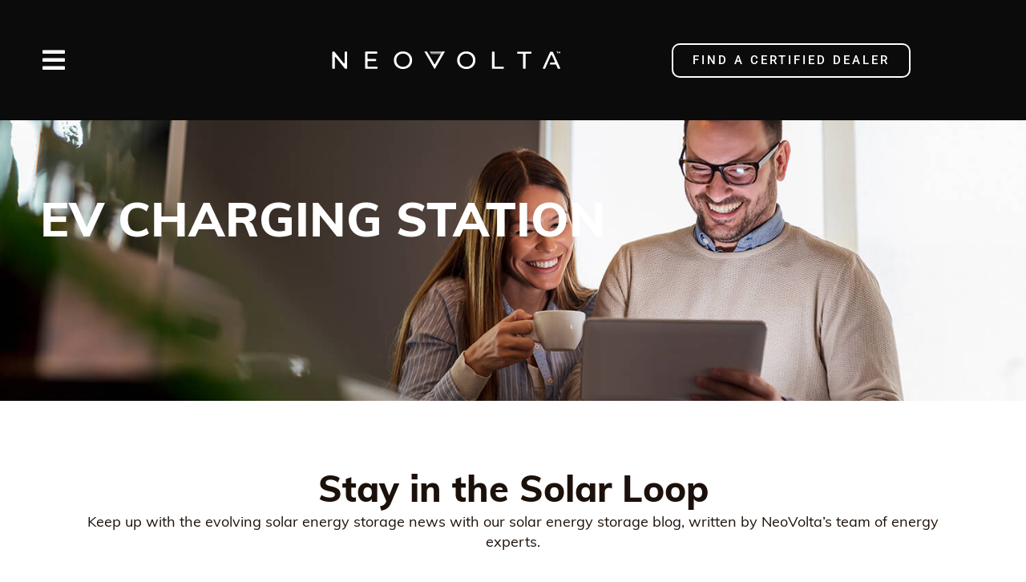

--- FILE ---
content_type: text/html; charset=UTF-8
request_url: https://neovolta.com/tag/ev-charging-station/
body_size: 24868
content:
<!doctype html>
<html lang="en">
<head><meta charset="UTF-8"><script>if(navigator.userAgent.match(/MSIE|Internet Explorer/i)||navigator.userAgent.match(/Trident\/7\..*?rv:11/i)){var href=document.location.href;if(!href.match(/[?&]nowprocket/)){if(href.indexOf("?")==-1){if(href.indexOf("#")==-1){document.location.href=href+"?nowprocket=1"}else{document.location.href=href.replace("#","?nowprocket=1#")}}else{if(href.indexOf("#")==-1){document.location.href=href+"&nowprocket=1"}else{document.location.href=href.replace("#","&nowprocket=1#")}}}}</script><script>(()=>{class RocketLazyLoadScripts{constructor(){this.v="2.0.4",this.userEvents=["keydown","keyup","mousedown","mouseup","mousemove","mouseover","mouseout","touchmove","touchstart","touchend","touchcancel","wheel","click","dblclick","input"],this.attributeEvents=["onblur","onclick","oncontextmenu","ondblclick","onfocus","onmousedown","onmouseenter","onmouseleave","onmousemove","onmouseout","onmouseover","onmouseup","onmousewheel","onscroll","onsubmit"]}async t(){this.i(),this.o(),/iP(ad|hone)/.test(navigator.userAgent)&&this.h(),this.u(),this.l(this),this.m(),this.k(this),this.p(this),this._(),await Promise.all([this.R(),this.L()]),this.lastBreath=Date.now(),this.S(this),this.P(),this.D(),this.O(),this.M(),await this.C(this.delayedScripts.normal),await this.C(this.delayedScripts.defer),await this.C(this.delayedScripts.async),await this.T(),await this.F(),await this.j(),await this.A(),window.dispatchEvent(new Event("rocket-allScriptsLoaded")),this.everythingLoaded=!0,this.lastTouchEnd&&await new Promise(t=>setTimeout(t,500-Date.now()+this.lastTouchEnd)),this.I(),this.H(),this.U(),this.W()}i(){this.CSPIssue=sessionStorage.getItem("rocketCSPIssue"),document.addEventListener("securitypolicyviolation",t=>{this.CSPIssue||"script-src-elem"!==t.violatedDirective||"data"!==t.blockedURI||(this.CSPIssue=!0,sessionStorage.setItem("rocketCSPIssue",!0))},{isRocket:!0})}o(){window.addEventListener("pageshow",t=>{this.persisted=t.persisted,this.realWindowLoadedFired=!0},{isRocket:!0}),window.addEventListener("pagehide",()=>{this.onFirstUserAction=null},{isRocket:!0})}h(){let t;function e(e){t=e}window.addEventListener("touchstart",e,{isRocket:!0}),window.addEventListener("touchend",function i(o){o.changedTouches[0]&&t.changedTouches[0]&&Math.abs(o.changedTouches[0].pageX-t.changedTouches[0].pageX)<10&&Math.abs(o.changedTouches[0].pageY-t.changedTouches[0].pageY)<10&&o.timeStamp-t.timeStamp<200&&(window.removeEventListener("touchstart",e,{isRocket:!0}),window.removeEventListener("touchend",i,{isRocket:!0}),"INPUT"===o.target.tagName&&"text"===o.target.type||(o.target.dispatchEvent(new TouchEvent("touchend",{target:o.target,bubbles:!0})),o.target.dispatchEvent(new MouseEvent("mouseover",{target:o.target,bubbles:!0})),o.target.dispatchEvent(new PointerEvent("click",{target:o.target,bubbles:!0,cancelable:!0,detail:1,clientX:o.changedTouches[0].clientX,clientY:o.changedTouches[0].clientY})),event.preventDefault()))},{isRocket:!0})}q(t){this.userActionTriggered||("mousemove"!==t.type||this.firstMousemoveIgnored?"keyup"===t.type||"mouseover"===t.type||"mouseout"===t.type||(this.userActionTriggered=!0,this.onFirstUserAction&&this.onFirstUserAction()):this.firstMousemoveIgnored=!0),"click"===t.type&&t.preventDefault(),t.stopPropagation(),t.stopImmediatePropagation(),"touchstart"===this.lastEvent&&"touchend"===t.type&&(this.lastTouchEnd=Date.now()),"click"===t.type&&(this.lastTouchEnd=0),this.lastEvent=t.type,t.composedPath&&t.composedPath()[0].getRootNode()instanceof ShadowRoot&&(t.rocketTarget=t.composedPath()[0]),this.savedUserEvents.push(t)}u(){this.savedUserEvents=[],this.userEventHandler=this.q.bind(this),this.userEvents.forEach(t=>window.addEventListener(t,this.userEventHandler,{passive:!1,isRocket:!0})),document.addEventListener("visibilitychange",this.userEventHandler,{isRocket:!0})}U(){this.userEvents.forEach(t=>window.removeEventListener(t,this.userEventHandler,{passive:!1,isRocket:!0})),document.removeEventListener("visibilitychange",this.userEventHandler,{isRocket:!0}),this.savedUserEvents.forEach(t=>{(t.rocketTarget||t.target).dispatchEvent(new window[t.constructor.name](t.type,t))})}m(){const t="return false",e=Array.from(this.attributeEvents,t=>"data-rocket-"+t),i="["+this.attributeEvents.join("],[")+"]",o="[data-rocket-"+this.attributeEvents.join("],[data-rocket-")+"]",s=(e,i,o)=>{o&&o!==t&&(e.setAttribute("data-rocket-"+i,o),e["rocket"+i]=new Function("event",o),e.setAttribute(i,t))};new MutationObserver(t=>{for(const n of t)"attributes"===n.type&&(n.attributeName.startsWith("data-rocket-")||this.everythingLoaded?n.attributeName.startsWith("data-rocket-")&&this.everythingLoaded&&this.N(n.target,n.attributeName.substring(12)):s(n.target,n.attributeName,n.target.getAttribute(n.attributeName))),"childList"===n.type&&n.addedNodes.forEach(t=>{if(t.nodeType===Node.ELEMENT_NODE)if(this.everythingLoaded)for(const i of[t,...t.querySelectorAll(o)])for(const t of i.getAttributeNames())e.includes(t)&&this.N(i,t.substring(12));else for(const e of[t,...t.querySelectorAll(i)])for(const t of e.getAttributeNames())this.attributeEvents.includes(t)&&s(e,t,e.getAttribute(t))})}).observe(document,{subtree:!0,childList:!0,attributeFilter:[...this.attributeEvents,...e]})}I(){this.attributeEvents.forEach(t=>{document.querySelectorAll("[data-rocket-"+t+"]").forEach(e=>{this.N(e,t)})})}N(t,e){const i=t.getAttribute("data-rocket-"+e);i&&(t.setAttribute(e,i),t.removeAttribute("data-rocket-"+e))}k(t){Object.defineProperty(HTMLElement.prototype,"onclick",{get(){return this.rocketonclick||null},set(e){this.rocketonclick=e,this.setAttribute(t.everythingLoaded?"onclick":"data-rocket-onclick","this.rocketonclick(event)")}})}S(t){function e(e,i){let o=e[i];e[i]=null,Object.defineProperty(e,i,{get:()=>o,set(s){t.everythingLoaded?o=s:e["rocket"+i]=o=s}})}e(document,"onreadystatechange"),e(window,"onload"),e(window,"onpageshow");try{Object.defineProperty(document,"readyState",{get:()=>t.rocketReadyState,set(e){t.rocketReadyState=e},configurable:!0}),document.readyState="loading"}catch(t){console.log("WPRocket DJE readyState conflict, bypassing")}}l(t){this.originalAddEventListener=EventTarget.prototype.addEventListener,this.originalRemoveEventListener=EventTarget.prototype.removeEventListener,this.savedEventListeners=[],EventTarget.prototype.addEventListener=function(e,i,o){o&&o.isRocket||!t.B(e,this)&&!t.userEvents.includes(e)||t.B(e,this)&&!t.userActionTriggered||e.startsWith("rocket-")||t.everythingLoaded?t.originalAddEventListener.call(this,e,i,o):(t.savedEventListeners.push({target:this,remove:!1,type:e,func:i,options:o}),"mouseenter"!==e&&"mouseleave"!==e||t.originalAddEventListener.call(this,e,t.savedUserEvents.push,o))},EventTarget.prototype.removeEventListener=function(e,i,o){o&&o.isRocket||!t.B(e,this)&&!t.userEvents.includes(e)||t.B(e,this)&&!t.userActionTriggered||e.startsWith("rocket-")||t.everythingLoaded?t.originalRemoveEventListener.call(this,e,i,o):t.savedEventListeners.push({target:this,remove:!0,type:e,func:i,options:o})}}J(t,e){this.savedEventListeners=this.savedEventListeners.filter(i=>{let o=i.type,s=i.target||window;return e!==o||t!==s||(this.B(o,s)&&(i.type="rocket-"+o),this.$(i),!1)})}H(){EventTarget.prototype.addEventListener=this.originalAddEventListener,EventTarget.prototype.removeEventListener=this.originalRemoveEventListener,this.savedEventListeners.forEach(t=>this.$(t))}$(t){t.remove?this.originalRemoveEventListener.call(t.target,t.type,t.func,t.options):this.originalAddEventListener.call(t.target,t.type,t.func,t.options)}p(t){let e;function i(e){return t.everythingLoaded?e:e.split(" ").map(t=>"load"===t||t.startsWith("load.")?"rocket-jquery-load":t).join(" ")}function o(o){function s(e){const s=o.fn[e];o.fn[e]=o.fn.init.prototype[e]=function(){return this[0]===window&&t.userActionTriggered&&("string"==typeof arguments[0]||arguments[0]instanceof String?arguments[0]=i(arguments[0]):"object"==typeof arguments[0]&&Object.keys(arguments[0]).forEach(t=>{const e=arguments[0][t];delete arguments[0][t],arguments[0][i(t)]=e})),s.apply(this,arguments),this}}if(o&&o.fn&&!t.allJQueries.includes(o)){const e={DOMContentLoaded:[],"rocket-DOMContentLoaded":[]};for(const t in e)document.addEventListener(t,()=>{e[t].forEach(t=>t())},{isRocket:!0});o.fn.ready=o.fn.init.prototype.ready=function(i){function s(){parseInt(o.fn.jquery)>2?setTimeout(()=>i.bind(document)(o)):i.bind(document)(o)}return"function"==typeof i&&(t.realDomReadyFired?!t.userActionTriggered||t.fauxDomReadyFired?s():e["rocket-DOMContentLoaded"].push(s):e.DOMContentLoaded.push(s)),o([])},s("on"),s("one"),s("off"),t.allJQueries.push(o)}e=o}t.allJQueries=[],o(window.jQuery),Object.defineProperty(window,"jQuery",{get:()=>e,set(t){o(t)}})}P(){const t=new Map;document.write=document.writeln=function(e){const i=document.currentScript,o=document.createRange(),s=i.parentElement;let n=t.get(i);void 0===n&&(n=i.nextSibling,t.set(i,n));const c=document.createDocumentFragment();o.setStart(c,0),c.appendChild(o.createContextualFragment(e)),s.insertBefore(c,n)}}async R(){return new Promise(t=>{this.userActionTriggered?t():this.onFirstUserAction=t})}async L(){return new Promise(t=>{document.addEventListener("DOMContentLoaded",()=>{this.realDomReadyFired=!0,t()},{isRocket:!0})})}async j(){return this.realWindowLoadedFired?Promise.resolve():new Promise(t=>{window.addEventListener("load",t,{isRocket:!0})})}M(){this.pendingScripts=[];this.scriptsMutationObserver=new MutationObserver(t=>{for(const e of t)e.addedNodes.forEach(t=>{"SCRIPT"!==t.tagName||t.noModule||t.isWPRocket||this.pendingScripts.push({script:t,promise:new Promise(e=>{const i=()=>{const i=this.pendingScripts.findIndex(e=>e.script===t);i>=0&&this.pendingScripts.splice(i,1),e()};t.addEventListener("load",i,{isRocket:!0}),t.addEventListener("error",i,{isRocket:!0}),setTimeout(i,1e3)})})})}),this.scriptsMutationObserver.observe(document,{childList:!0,subtree:!0})}async F(){await this.X(),this.pendingScripts.length?(await this.pendingScripts[0].promise,await this.F()):this.scriptsMutationObserver.disconnect()}D(){this.delayedScripts={normal:[],async:[],defer:[]},document.querySelectorAll("script[type$=rocketlazyloadscript]").forEach(t=>{t.hasAttribute("data-rocket-src")?t.hasAttribute("async")&&!1!==t.async?this.delayedScripts.async.push(t):t.hasAttribute("defer")&&!1!==t.defer||"module"===t.getAttribute("data-rocket-type")?this.delayedScripts.defer.push(t):this.delayedScripts.normal.push(t):this.delayedScripts.normal.push(t)})}async _(){await this.L();let t=[];document.querySelectorAll("script[type$=rocketlazyloadscript][data-rocket-src]").forEach(e=>{let i=e.getAttribute("data-rocket-src");if(i&&!i.startsWith("data:")){i.startsWith("//")&&(i=location.protocol+i);try{const o=new URL(i).origin;o!==location.origin&&t.push({src:o,crossOrigin:e.crossOrigin||"module"===e.getAttribute("data-rocket-type")})}catch(t){}}}),t=[...new Map(t.map(t=>[JSON.stringify(t),t])).values()],this.Y(t,"preconnect")}async G(t){if(await this.K(),!0!==t.noModule||!("noModule"in HTMLScriptElement.prototype))return new Promise(e=>{let i;function o(){(i||t).setAttribute("data-rocket-status","executed"),e()}try{if(navigator.userAgent.includes("Firefox/")||""===navigator.vendor||this.CSPIssue)i=document.createElement("script"),[...t.attributes].forEach(t=>{let e=t.nodeName;"type"!==e&&("data-rocket-type"===e&&(e="type"),"data-rocket-src"===e&&(e="src"),i.setAttribute(e,t.nodeValue))}),t.text&&(i.text=t.text),t.nonce&&(i.nonce=t.nonce),i.hasAttribute("src")?(i.addEventListener("load",o,{isRocket:!0}),i.addEventListener("error",()=>{i.setAttribute("data-rocket-status","failed-network"),e()},{isRocket:!0}),setTimeout(()=>{i.isConnected||e()},1)):(i.text=t.text,o()),i.isWPRocket=!0,t.parentNode.replaceChild(i,t);else{const i=t.getAttribute("data-rocket-type"),s=t.getAttribute("data-rocket-src");i?(t.type=i,t.removeAttribute("data-rocket-type")):t.removeAttribute("type"),t.addEventListener("load",o,{isRocket:!0}),t.addEventListener("error",i=>{this.CSPIssue&&i.target.src.startsWith("data:")?(console.log("WPRocket: CSP fallback activated"),t.removeAttribute("src"),this.G(t).then(e)):(t.setAttribute("data-rocket-status","failed-network"),e())},{isRocket:!0}),s?(t.fetchPriority="high",t.removeAttribute("data-rocket-src"),t.src=s):t.src="data:text/javascript;base64,"+window.btoa(unescape(encodeURIComponent(t.text)))}}catch(i){t.setAttribute("data-rocket-status","failed-transform"),e()}});t.setAttribute("data-rocket-status","skipped")}async C(t){const e=t.shift();return e?(e.isConnected&&await this.G(e),this.C(t)):Promise.resolve()}O(){this.Y([...this.delayedScripts.normal,...this.delayedScripts.defer,...this.delayedScripts.async],"preload")}Y(t,e){this.trash=this.trash||[];let i=!0;var o=document.createDocumentFragment();t.forEach(t=>{const s=t.getAttribute&&t.getAttribute("data-rocket-src")||t.src;if(s&&!s.startsWith("data:")){const n=document.createElement("link");n.href=s,n.rel=e,"preconnect"!==e&&(n.as="script",n.fetchPriority=i?"high":"low"),t.getAttribute&&"module"===t.getAttribute("data-rocket-type")&&(n.crossOrigin=!0),t.crossOrigin&&(n.crossOrigin=t.crossOrigin),t.integrity&&(n.integrity=t.integrity),t.nonce&&(n.nonce=t.nonce),o.appendChild(n),this.trash.push(n),i=!1}}),document.head.appendChild(o)}W(){this.trash.forEach(t=>t.remove())}async T(){try{document.readyState="interactive"}catch(t){}this.fauxDomReadyFired=!0;try{await this.K(),this.J(document,"readystatechange"),document.dispatchEvent(new Event("rocket-readystatechange")),await this.K(),document.rocketonreadystatechange&&document.rocketonreadystatechange(),await this.K(),this.J(document,"DOMContentLoaded"),document.dispatchEvent(new Event("rocket-DOMContentLoaded")),await this.K(),this.J(window,"DOMContentLoaded"),window.dispatchEvent(new Event("rocket-DOMContentLoaded"))}catch(t){console.error(t)}}async A(){try{document.readyState="complete"}catch(t){}try{await this.K(),this.J(document,"readystatechange"),document.dispatchEvent(new Event("rocket-readystatechange")),await this.K(),document.rocketonreadystatechange&&document.rocketonreadystatechange(),await this.K(),this.J(window,"load"),window.dispatchEvent(new Event("rocket-load")),await this.K(),window.rocketonload&&window.rocketonload(),await this.K(),this.allJQueries.forEach(t=>t(window).trigger("rocket-jquery-load")),await this.K(),this.J(window,"pageshow");const t=new Event("rocket-pageshow");t.persisted=this.persisted,window.dispatchEvent(t),await this.K(),window.rocketonpageshow&&window.rocketonpageshow({persisted:this.persisted})}catch(t){console.error(t)}}async K(){Date.now()-this.lastBreath>45&&(await this.X(),this.lastBreath=Date.now())}async X(){return document.hidden?new Promise(t=>setTimeout(t)):new Promise(t=>requestAnimationFrame(t))}B(t,e){return e===document&&"readystatechange"===t||(e===document&&"DOMContentLoaded"===t||(e===window&&"DOMContentLoaded"===t||(e===window&&"load"===t||e===window&&"pageshow"===t)))}static run(){(new RocketLazyLoadScripts).t()}}RocketLazyLoadScripts.run()})();</script>
	
	<meta name="viewport" content="width=device-width, initial-scale=1">
	<link rel="profile" href="https://gmpg.org/xfn/11">
	<script data-cfasync="false" data-no-defer="1" data-no-minify="1" data-no-optimize="1">var ewww_webp_supported=!1;function check_webp_feature(A,e){var w;e=void 0!==e?e:function(){},ewww_webp_supported?e(ewww_webp_supported):((w=new Image).onload=function(){ewww_webp_supported=0<w.width&&0<w.height,e&&e(ewww_webp_supported)},w.onerror=function(){e&&e(!1)},w.src="data:image/webp;base64,"+{alpha:"UklGRkoAAABXRUJQVlA4WAoAAAAQAAAAAAAAAAAAQUxQSAwAAAARBxAR/Q9ERP8DAABWUDggGAAAABQBAJ0BKgEAAQAAAP4AAA3AAP7mtQAAAA=="}[A])}check_webp_feature("alpha");</script><script data-cfasync="false" data-no-defer="1" data-no-minify="1" data-no-optimize="1">var Arrive=function(c,w){"use strict";if(c.MutationObserver&&"undefined"!=typeof HTMLElement){var r,a=0,u=(r=HTMLElement.prototype.matches||HTMLElement.prototype.webkitMatchesSelector||HTMLElement.prototype.mozMatchesSelector||HTMLElement.prototype.msMatchesSelector,{matchesSelector:function(e,t){return e instanceof HTMLElement&&r.call(e,t)},addMethod:function(e,t,r){var a=e[t];e[t]=function(){return r.length==arguments.length?r.apply(this,arguments):"function"==typeof a?a.apply(this,arguments):void 0}},callCallbacks:function(e,t){t&&t.options.onceOnly&&1==t.firedElems.length&&(e=[e[0]]);for(var r,a=0;r=e[a];a++)r&&r.callback&&r.callback.call(r.elem,r.elem);t&&t.options.onceOnly&&1==t.firedElems.length&&t.me.unbindEventWithSelectorAndCallback.call(t.target,t.selector,t.callback)},checkChildNodesRecursively:function(e,t,r,a){for(var i,n=0;i=e[n];n++)r(i,t,a)&&a.push({callback:t.callback,elem:i}),0<i.childNodes.length&&u.checkChildNodesRecursively(i.childNodes,t,r,a)},mergeArrays:function(e,t){var r,a={};for(r in e)e.hasOwnProperty(r)&&(a[r]=e[r]);for(r in t)t.hasOwnProperty(r)&&(a[r]=t[r]);return a},toElementsArray:function(e){return e=void 0!==e&&("number"!=typeof e.length||e===c)?[e]:e}}),e=(l.prototype.addEvent=function(e,t,r,a){a={target:e,selector:t,options:r,callback:a,firedElems:[]};return this._beforeAdding&&this._beforeAdding(a),this._eventsBucket.push(a),a},l.prototype.removeEvent=function(e){for(var t,r=this._eventsBucket.length-1;t=this._eventsBucket[r];r--)e(t)&&(this._beforeRemoving&&this._beforeRemoving(t),(t=this._eventsBucket.splice(r,1))&&t.length&&(t[0].callback=null))},l.prototype.beforeAdding=function(e){this._beforeAdding=e},l.prototype.beforeRemoving=function(e){this._beforeRemoving=e},l),t=function(i,n){var o=new e,l=this,s={fireOnAttributesModification:!1};return o.beforeAdding(function(t){var e=t.target;e!==c.document&&e!==c||(e=document.getElementsByTagName("html")[0]);var r=new MutationObserver(function(e){n.call(this,e,t)}),a=i(t.options);r.observe(e,a),t.observer=r,t.me=l}),o.beforeRemoving(function(e){e.observer.disconnect()}),this.bindEvent=function(e,t,r){t=u.mergeArrays(s,t);for(var a=u.toElementsArray(this),i=0;i<a.length;i++)o.addEvent(a[i],e,t,r)},this.unbindEvent=function(){var r=u.toElementsArray(this);o.removeEvent(function(e){for(var t=0;t<r.length;t++)if(this===w||e.target===r[t])return!0;return!1})},this.unbindEventWithSelectorOrCallback=function(r){var a=u.toElementsArray(this),i=r,e="function"==typeof r?function(e){for(var t=0;t<a.length;t++)if((this===w||e.target===a[t])&&e.callback===i)return!0;return!1}:function(e){for(var t=0;t<a.length;t++)if((this===w||e.target===a[t])&&e.selector===r)return!0;return!1};o.removeEvent(e)},this.unbindEventWithSelectorAndCallback=function(r,a){var i=u.toElementsArray(this);o.removeEvent(function(e){for(var t=0;t<i.length;t++)if((this===w||e.target===i[t])&&e.selector===r&&e.callback===a)return!0;return!1})},this},i=new function(){var s={fireOnAttributesModification:!1,onceOnly:!1,existing:!1};function n(e,t,r){return!(!u.matchesSelector(e,t.selector)||(e._id===w&&(e._id=a++),-1!=t.firedElems.indexOf(e._id)))&&(t.firedElems.push(e._id),!0)}var c=(i=new t(function(e){var t={attributes:!1,childList:!0,subtree:!0};return e.fireOnAttributesModification&&(t.attributes=!0),t},function(e,i){e.forEach(function(e){var t=e.addedNodes,r=e.target,a=[];null!==t&&0<t.length?u.checkChildNodesRecursively(t,i,n,a):"attributes"===e.type&&n(r,i)&&a.push({callback:i.callback,elem:r}),u.callCallbacks(a,i)})})).bindEvent;return i.bindEvent=function(e,t,r){t=void 0===r?(r=t,s):u.mergeArrays(s,t);var a=u.toElementsArray(this);if(t.existing){for(var i=[],n=0;n<a.length;n++)for(var o=a[n].querySelectorAll(e),l=0;l<o.length;l++)i.push({callback:r,elem:o[l]});if(t.onceOnly&&i.length)return r.call(i[0].elem,i[0].elem);setTimeout(u.callCallbacks,1,i)}c.call(this,e,t,r)},i},o=new function(){var a={};function i(e,t){return u.matchesSelector(e,t.selector)}var n=(o=new t(function(){return{childList:!0,subtree:!0}},function(e,r){e.forEach(function(e){var t=e.removedNodes,e=[];null!==t&&0<t.length&&u.checkChildNodesRecursively(t,r,i,e),u.callCallbacks(e,r)})})).bindEvent;return o.bindEvent=function(e,t,r){t=void 0===r?(r=t,a):u.mergeArrays(a,t),n.call(this,e,t,r)},o};d(HTMLElement.prototype),d(NodeList.prototype),d(HTMLCollection.prototype),d(HTMLDocument.prototype),d(Window.prototype);var n={};return s(i,n,"unbindAllArrive"),s(o,n,"unbindAllLeave"),n}function l(){this._eventsBucket=[],this._beforeAdding=null,this._beforeRemoving=null}function s(e,t,r){u.addMethod(t,r,e.unbindEvent),u.addMethod(t,r,e.unbindEventWithSelectorOrCallback),u.addMethod(t,r,e.unbindEventWithSelectorAndCallback)}function d(e){e.arrive=i.bindEvent,s(i,e,"unbindArrive"),e.leave=o.bindEvent,s(o,e,"unbindLeave")}}(window,void 0),ewww_webp_supported=!1;function check_webp_feature(e,t){var r;ewww_webp_supported?t(ewww_webp_supported):((r=new Image).onload=function(){ewww_webp_supported=0<r.width&&0<r.height,t(ewww_webp_supported)},r.onerror=function(){t(!1)},r.src="data:image/webp;base64,"+{alpha:"UklGRkoAAABXRUJQVlA4WAoAAAAQAAAAAAAAAAAAQUxQSAwAAAARBxAR/Q9ERP8DAABWUDggGAAAABQBAJ0BKgEAAQAAAP4AAA3AAP7mtQAAAA==",animation:"UklGRlIAAABXRUJQVlA4WAoAAAASAAAAAAAAAAAAQU5JTQYAAAD/////AABBTk1GJgAAAAAAAAAAAAAAAAAAAGQAAABWUDhMDQAAAC8AAAAQBxAREYiI/gcA"}[e])}function ewwwLoadImages(e){if(e){for(var t=document.querySelectorAll(".batch-image img, .image-wrapper a, .ngg-pro-masonry-item a, .ngg-galleria-offscreen-seo-wrapper a"),r=0,a=t.length;r<a;r++)ewwwAttr(t[r],"data-src",t[r].getAttribute("data-webp")),ewwwAttr(t[r],"data-thumbnail",t[r].getAttribute("data-webp-thumbnail"));for(var i=document.querySelectorAll("div.woocommerce-product-gallery__image"),r=0,a=i.length;r<a;r++)ewwwAttr(i[r],"data-thumb",i[r].getAttribute("data-webp-thumb"))}for(var n=document.querySelectorAll("video"),r=0,a=n.length;r<a;r++)ewwwAttr(n[r],"poster",e?n[r].getAttribute("data-poster-webp"):n[r].getAttribute("data-poster-image"));for(var o,l=document.querySelectorAll("img.ewww_webp_lazy_load"),r=0,a=l.length;r<a;r++)e&&(ewwwAttr(l[r],"data-lazy-srcset",l[r].getAttribute("data-lazy-srcset-webp")),ewwwAttr(l[r],"data-srcset",l[r].getAttribute("data-srcset-webp")),ewwwAttr(l[r],"data-lazy-src",l[r].getAttribute("data-lazy-src-webp")),ewwwAttr(l[r],"data-src",l[r].getAttribute("data-src-webp")),ewwwAttr(l[r],"data-orig-file",l[r].getAttribute("data-webp-orig-file")),ewwwAttr(l[r],"data-medium-file",l[r].getAttribute("data-webp-medium-file")),ewwwAttr(l[r],"data-large-file",l[r].getAttribute("data-webp-large-file")),null!=(o=l[r].getAttribute("srcset"))&&!1!==o&&o.includes("R0lGOD")&&ewwwAttr(l[r],"src",l[r].getAttribute("data-lazy-src-webp"))),l[r].className=l[r].className.replace(/\bewww_webp_lazy_load\b/,"");for(var s=document.querySelectorAll(".ewww_webp"),r=0,a=s.length;r<a;r++)e?(ewwwAttr(s[r],"srcset",s[r].getAttribute("data-srcset-webp")),ewwwAttr(s[r],"src",s[r].getAttribute("data-src-webp")),ewwwAttr(s[r],"data-orig-file",s[r].getAttribute("data-webp-orig-file")),ewwwAttr(s[r],"data-medium-file",s[r].getAttribute("data-webp-medium-file")),ewwwAttr(s[r],"data-large-file",s[r].getAttribute("data-webp-large-file")),ewwwAttr(s[r],"data-large_image",s[r].getAttribute("data-webp-large_image")),ewwwAttr(s[r],"data-src",s[r].getAttribute("data-webp-src"))):(ewwwAttr(s[r],"srcset",s[r].getAttribute("data-srcset-img")),ewwwAttr(s[r],"src",s[r].getAttribute("data-src-img"))),s[r].className=s[r].className.replace(/\bewww_webp\b/,"ewww_webp_loaded");window.jQuery&&jQuery.fn.isotope&&jQuery.fn.imagesLoaded&&(jQuery(".fusion-posts-container-infinite").imagesLoaded(function(){jQuery(".fusion-posts-container-infinite").hasClass("isotope")&&jQuery(".fusion-posts-container-infinite").isotope()}),jQuery(".fusion-portfolio:not(.fusion-recent-works) .fusion-portfolio-wrapper").imagesLoaded(function(){jQuery(".fusion-portfolio:not(.fusion-recent-works) .fusion-portfolio-wrapper").isotope()}))}function ewwwWebPInit(e){ewwwLoadImages(e),ewwwNggLoadGalleries(e),document.arrive(".ewww_webp",function(){ewwwLoadImages(e)}),document.arrive(".ewww_webp_lazy_load",function(){ewwwLoadImages(e)}),document.arrive("videos",function(){ewwwLoadImages(e)}),"loading"==document.readyState?document.addEventListener("DOMContentLoaded",ewwwJSONParserInit):("undefined"!=typeof galleries&&ewwwNggParseGalleries(e),ewwwWooParseVariations(e))}function ewwwAttr(e,t,r){null!=r&&!1!==r&&e.setAttribute(t,r)}function ewwwJSONParserInit(){"undefined"!=typeof galleries&&check_webp_feature("alpha",ewwwNggParseGalleries),check_webp_feature("alpha",ewwwWooParseVariations)}function ewwwWooParseVariations(e){if(e)for(var t=document.querySelectorAll("form.variations_form"),r=0,a=t.length;r<a;r++){var i=t[r].getAttribute("data-product_variations"),n=!1;try{for(var o in i=JSON.parse(i))void 0!==i[o]&&void 0!==i[o].image&&(void 0!==i[o].image.src_webp&&(i[o].image.src=i[o].image.src_webp,n=!0),void 0!==i[o].image.srcset_webp&&(i[o].image.srcset=i[o].image.srcset_webp,n=!0),void 0!==i[o].image.full_src_webp&&(i[o].image.full_src=i[o].image.full_src_webp,n=!0),void 0!==i[o].image.gallery_thumbnail_src_webp&&(i[o].image.gallery_thumbnail_src=i[o].image.gallery_thumbnail_src_webp,n=!0),void 0!==i[o].image.thumb_src_webp&&(i[o].image.thumb_src=i[o].image.thumb_src_webp,n=!0));n&&ewwwAttr(t[r],"data-product_variations",JSON.stringify(i))}catch(e){}}}function ewwwNggParseGalleries(e){if(e)for(var t in galleries){var r=galleries[t];galleries[t].images_list=ewwwNggParseImageList(r.images_list)}}function ewwwNggLoadGalleries(e){e&&document.addEventListener("ngg.galleria.themeadded",function(e,t){window.ngg_galleria._create_backup=window.ngg_galleria.create,window.ngg_galleria.create=function(e,t){var r=$(e).data("id");return galleries["gallery_"+r].images_list=ewwwNggParseImageList(galleries["gallery_"+r].images_list),window.ngg_galleria._create_backup(e,t)}})}function ewwwNggParseImageList(e){for(var t in e){var r=e[t];if(void 0!==r["image-webp"]&&(e[t].image=r["image-webp"],delete e[t]["image-webp"]),void 0!==r["thumb-webp"]&&(e[t].thumb=r["thumb-webp"],delete e[t]["thumb-webp"]),void 0!==r.full_image_webp&&(e[t].full_image=r.full_image_webp,delete e[t].full_image_webp),void 0!==r.srcsets)for(var a in r.srcsets)nggSrcset=r.srcsets[a],void 0!==r.srcsets[a+"-webp"]&&(e[t].srcsets[a]=r.srcsets[a+"-webp"],delete e[t].srcsets[a+"-webp"]);if(void 0!==r.full_srcsets)for(var i in r.full_srcsets)nggFSrcset=r.full_srcsets[i],void 0!==r.full_srcsets[i+"-webp"]&&(e[t].full_srcsets[i]=r.full_srcsets[i+"-webp"],delete e[t].full_srcsets[i+"-webp"])}return e}check_webp_feature("alpha",ewwwWebPInit);</script><meta name='robots' content='noindex, follow' />

	<!-- This site is optimized with the Yoast SEO plugin v26.8 - https://yoast.com/product/yoast-seo-wordpress/ -->
	<title>EV charging station Archives | NeoVolta</title>
	<meta property="og:locale" content="en_US" />
	<meta property="og:type" content="article" />
	<meta property="og:title" content="EV charging station Archives | NeoVolta" />
	<meta property="og:url" content="https://neovolta.com/tag/ev-charging-station/" />
	<meta property="og:site_name" content="NeoVolta" />
	<meta name="twitter:card" content="summary_large_image" />
	<script type="application/ld+json" class="yoast-schema-graph">{"@context":"https://schema.org","@graph":[{"@type":"CollectionPage","@id":"https://neovolta.com/tag/ev-charging-station/","url":"https://neovolta.com/tag/ev-charging-station/","name":"EV charging station Archives | NeoVolta","isPartOf":{"@id":"https://neovolta.com/#website"},"primaryImageOfPage":{"@id":"https://neovolta.com/tag/ev-charging-station/#primaryimage"},"image":{"@id":"https://neovolta.com/tag/ev-charging-station/#primaryimage"},"thumbnailUrl":"https://neovolta.com/wp-content/uploads/2023/06/neovolta-eos-linx-deployed-major-hotel-WS.png","breadcrumb":{"@id":"https://neovolta.com/tag/ev-charging-station/#breadcrumb"},"inLanguage":"en"},{"@type":"ImageObject","inLanguage":"en","@id":"https://neovolta.com/tag/ev-charging-station/#primaryimage","url":"https://neovolta.com/wp-content/uploads/2023/06/neovolta-eos-linx-deployed-major-hotel-WS.png","contentUrl":"https://neovolta.com/wp-content/uploads/2023/06/neovolta-eos-linx-deployed-major-hotel-WS.png","width":503,"height":500,"caption":"NeoVolta Systems to be Deployed in EOS Linx EV Charging Stations at Major Hotel Brand"},{"@type":"BreadcrumbList","@id":"https://neovolta.com/tag/ev-charging-station/#breadcrumb","itemListElement":[{"@type":"ListItem","position":1,"name":"Home","item":"https://neovolta.com/"},{"@type":"ListItem","position":2,"name":"EV charging station"}]},{"@type":"WebSite","@id":"https://neovolta.com/#website","url":"https://neovolta.com/","name":"NeoVolta","description":"Solar Batter Backup for Home","publisher":{"@id":"https://neovolta.com/#organization"},"potentialAction":[{"@type":"SearchAction","target":{"@type":"EntryPoint","urlTemplate":"https://neovolta.com/?s={search_term_string}"},"query-input":{"@type":"PropertyValueSpecification","valueRequired":true,"valueName":"search_term_string"}}],"inLanguage":"en"},{"@type":"Organization","@id":"https://neovolta.com/#organization","name":"NeoVolta","url":"https://neovolta.com/","logo":{"@type":"ImageObject","inLanguage":"en","@id":"https://neovolta.com/#/schema/logo/image/","url":"https://neovolta.com/wp-content/uploads/2025/01/NeoVolta-Logo_Black-1.png","contentUrl":"https://neovolta.com/wp-content/uploads/2025/01/NeoVolta-Logo_Black-1.png","width":7113,"height":550,"caption":"NeoVolta"},"image":{"@id":"https://neovolta.com/#/schema/logo/image/"}}]}</script>
	<!-- / Yoast SEO plugin. -->


<link rel="alternate" type="application/rss+xml" title="NeoVolta &raquo; Feed" href="https://neovolta.com/feed/" />
<link rel="alternate" type="application/rss+xml" title="NeoVolta &raquo; Comments Feed" href="https://neovolta.com/comments/feed/" />
<link rel="alternate" type="application/rss+xml" title="NeoVolta &raquo; EV charging station Tag Feed" href="https://neovolta.com/tag/ev-charging-station/feed/" />
<link data-minify="1" rel="stylesheet" type="text/css" href="https://neovolta.com/wp-content/cache/min/1/mtu7euv.css?ver=1769626105"><style id='wp-img-auto-sizes-contain-inline-css'>
img:is([sizes=auto i],[sizes^="auto," i]){contain-intrinsic-size:3000px 1500px}
/*# sourceURL=wp-img-auto-sizes-contain-inline-css */
</style>
<style id='wp-emoji-styles-inline-css'>

	img.wp-smiley, img.emoji {
		display: inline !important;
		border: none !important;
		box-shadow: none !important;
		height: 1em !important;
		width: 1em !important;
		margin: 0 0.07em !important;
		vertical-align: -0.1em !important;
		background: none !important;
		padding: 0 !important;
	}
/*# sourceURL=wp-emoji-styles-inline-css */
</style>
<style id='qsm-quiz-style-inline-css'>


/*# sourceURL=https://neovolta.com/wp-content/plugins/quiz-master-next/blocks/build/style-index.css */
</style>
<link data-minify="1" rel='stylesheet' id='wpsl-styles-css' href='https://neovolta.com/wp-content/cache/min/1/wp-content/plugins/wp-store-locator/css/styles.min.css?ver=1769626105' media='all' />
<link rel='stylesheet' id='nsc_bar_nice-cookie-consent-css' href='https://neovolta.com/wp-content/plugins/beautiful-and-responsive-cookie-consent/public/cookieNSCconsent.min.css?ver=4.9.2' media='all' />
<link data-minify="1" rel='stylesheet' id='hello-elementor-css' href='https://neovolta.com/wp-content/cache/min/1/wp-content/themes/hello-elementor/assets/css/reset.css?ver=1769626105' media='all' />
<link data-minify="1" rel='stylesheet' id='hello-elementor-theme-style-css' href='https://neovolta.com/wp-content/cache/min/1/wp-content/themes/hello-elementor/assets/css/theme.css?ver=1769626105' media='all' />
<link data-minify="1" rel='stylesheet' id='hello-elementor-header-footer-css' href='https://neovolta.com/wp-content/cache/min/1/wp-content/themes/hello-elementor/assets/css/header-footer.css?ver=1769626105' media='all' />
<link rel='stylesheet' id='elementor-frontend-css' href='https://neovolta.com/wp-content/plugins/elementor/assets/css/frontend.min.css?ver=3.34.3' media='all' />
<link rel='stylesheet' id='elementor-post-5-css' href='https://neovolta.com/wp-content/uploads/elementor/css/post-5.css?ver=1769626103' media='all' />
<link rel='stylesheet' id='widget-image-css' href='https://neovolta.com/wp-content/plugins/elementor/assets/css/widget-image.min.css?ver=3.34.3' media='all' />
<link rel='stylesheet' id='e-sticky-css' href='https://neovolta.com/wp-content/plugins/elementor-pro/assets/css/modules/sticky.min.css?ver=3.34.3' media='all' />
<link rel='stylesheet' id='e-motion-fx-css' href='https://neovolta.com/wp-content/plugins/elementor-pro/assets/css/modules/motion-fx.min.css?ver=3.34.3' media='all' />
<link rel='stylesheet' id='e-animation-grow-css' href='https://neovolta.com/wp-content/plugins/elementor/assets/lib/animations/styles/e-animation-grow.min.css?ver=3.34.3' media='all' />
<link rel='stylesheet' id='widget-social-icons-css' href='https://neovolta.com/wp-content/plugins/elementor/assets/css/widget-social-icons.min.css?ver=3.34.3' media='all' />
<link rel='stylesheet' id='e-apple-webkit-css' href='https://neovolta.com/wp-content/plugins/elementor/assets/css/conditionals/apple-webkit.min.css?ver=3.34.3' media='all' />
<link rel='stylesheet' id='widget-heading-css' href='https://neovolta.com/wp-content/plugins/elementor/assets/css/widget-heading.min.css?ver=3.34.3' media='all' />
<link rel='stylesheet' id='e-animation-fadeInUp-css' href='https://neovolta.com/wp-content/plugins/elementor/assets/lib/animations/styles/fadeInUp.min.css?ver=3.34.3' media='all' />
<link data-minify="1" rel='stylesheet' id='swiper-css' href='https://neovolta.com/wp-content/cache/min/1/wp-content/plugins/elementor/assets/lib/swiper/v8/css/swiper.min.css?ver=1769626105' media='all' />
<link rel='stylesheet' id='e-swiper-css' href='https://neovolta.com/wp-content/plugins/elementor/assets/css/conditionals/e-swiper.min.css?ver=3.34.3' media='all' />
<link rel='stylesheet' id='widget-search-form-css' href='https://neovolta.com/wp-content/plugins/elementor-pro/assets/css/widget-search-form.min.css?ver=3.34.3' media='all' />
<link rel='stylesheet' id='elementor-icons-shared-0-css' href='https://neovolta.com/wp-content/plugins/elementor/assets/lib/font-awesome/css/fontawesome.min.css?ver=5.15.3' media='all' />
<link data-minify="1" rel='stylesheet' id='elementor-icons-fa-solid-css' href='https://neovolta.com/wp-content/cache/min/1/wp-content/plugins/elementor/assets/lib/font-awesome/css/solid.min.css?ver=1769626105' media='all' />
<link rel='stylesheet' id='widget-posts-css' href='https://neovolta.com/wp-content/plugins/elementor-pro/assets/css/widget-posts.min.css?ver=3.34.3' media='all' />
<link data-minify="1" rel='stylesheet' id='elementor-icons-css' href='https://neovolta.com/wp-content/cache/min/1/wp-content/plugins/elementor/assets/lib/eicons/css/elementor-icons.min.css?ver=1769626105' media='all' />
<link rel='stylesheet' id='elementor-post-54-css' href='https://neovolta.com/wp-content/uploads/elementor/css/post-54.css?ver=1769626103' media='all' />
<link rel='stylesheet' id='elementor-post-42-css' href='https://neovolta.com/wp-content/uploads/elementor/css/post-42.css?ver=1769626104' media='all' />
<link rel='stylesheet' id='elementor-post-484-css' href='https://neovolta.com/wp-content/uploads/elementor/css/post-484.css?ver=1769626104' media='all' />
<link rel='stylesheet' id='eael-general-css' href='https://neovolta.com/wp-content/plugins/essential-addons-for-elementor-lite/assets/front-end/css/view/general.min.css?ver=6.5.9' media='all' />
<link data-minify="1" rel='stylesheet' id='elementor-gf-local-roboto-css' href='https://neovolta.com/wp-content/cache/min/1/wp-content/uploads/elementor/google-fonts/css/roboto.css?ver=1769626106' media='all' />
<link data-minify="1" rel='stylesheet' id='elementor-gf-local-raleway-css' href='https://neovolta.com/wp-content/cache/min/1/wp-content/uploads/elementor/google-fonts/css/raleway.css?ver=1769626106' media='all' />
<link data-minify="1" rel='stylesheet' id='elementor-icons-fa-brands-css' href='https://neovolta.com/wp-content/cache/min/1/wp-content/plugins/elementor/assets/lib/font-awesome/css/brands.min.css?ver=1769626106' media='all' />
<script type="rocketlazyloadscript" data-rocket-src="https://neovolta.com/wp-includes/js/jquery/jquery.min.js?ver=3.7.1" id="jquery-core-js"></script>
<script type="rocketlazyloadscript" data-rocket-src="https://neovolta.com/wp-includes/js/jquery/jquery-migrate.min.js?ver=3.4.1" id="jquery-migrate-js"></script>
<link rel="https://api.w.org/" href="https://neovolta.com/wp-json/" /><link rel="alternate" title="JSON" type="application/json" href="https://neovolta.com/wp-json/wp/v2/tags/238" /><link rel="EditURI" type="application/rsd+xml" title="RSD" href="https://neovolta.com/xmlrpc.php?rsd" />
<meta name="generator" content="WordPress 6.9" />
<meta name="generator" content="Elementor 3.34.3; features: additional_custom_breakpoints; settings: css_print_method-external, google_font-enabled, font_display-auto">
<!-- Google Tag Manager -->
<script type="rocketlazyloadscript">(function(w,d,s,l,i){w[l]=w[l]||[];w[l].push({'gtm.start':
new Date().getTime(),event:'gtm.js'});var f=d.getElementsByTagName(s)[0],
j=d.createElement(s),dl=l!='dataLayer'?'&l='+l:'';j.async=true;j.src=
'https://www.googletagmanager.com/gtm.js?id='+i+dl;f.parentNode.insertBefore(j,f);
})(window,document,'script','dataLayer','GTM-NVS7667');</script>
<!-- End Google Tag Manager -->
<script type="rocketlazyloadscript" data-rocket-type="text/javascript">
_linkedin_partner_id = "5417140";
window._linkedin_data_partner_ids = window._linkedin_data_partner_ids || [];
window._linkedin_data_partner_ids.push(_linkedin_partner_id);
</script><script type="rocketlazyloadscript" data-rocket-type="text/javascript">
(function(l) {
if (!l){window.lintrk = function(a,b){window.lintrk.q.push([a,b])};
window.lintrk.q=[]}
var s = document.getElementsByTagName("script")[0];
var b = document.createElement("script");
b.type = "text/javascript";b.async = true;
b.src = "https://snap.licdn.com/li.lms-analytics/insight.min.js";
s.parentNode.insertBefore(b, s);})(window.lintrk);
</script>
<noscript>
<img height="1" width="1" style="display:none;" alt="" src="https://px.ads.linkedin.com/collect/?pid=5417140&fmt=gif" />
</noscript>

			<style>
				.e-con.e-parent:nth-of-type(n+4):not(.e-lazyloaded):not(.e-no-lazyload),
				.e-con.e-parent:nth-of-type(n+4):not(.e-lazyloaded):not(.e-no-lazyload) * {
					background-image: none !important;
				}
				@media screen and (max-height: 1024px) {
					.e-con.e-parent:nth-of-type(n+3):not(.e-lazyloaded):not(.e-no-lazyload),
					.e-con.e-parent:nth-of-type(n+3):not(.e-lazyloaded):not(.e-no-lazyload) * {
						background-image: none !important;
					}
				}
				@media screen and (max-height: 640px) {
					.e-con.e-parent:nth-of-type(n+2):not(.e-lazyloaded):not(.e-no-lazyload),
					.e-con.e-parent:nth-of-type(n+2):not(.e-lazyloaded):not(.e-no-lazyload) * {
						background-image: none !important;
					}
				}
			</style>
			<link rel="icon" href="https://neovolta.com/wp-content/uploads/2025/01/neovolta-black-fevicon.png" sizes="32x32" />
<link rel="icon" href="https://neovolta.com/wp-content/uploads/2025/01/neovolta-black-fevicon.png" sizes="192x192" />
<link rel="apple-touch-icon" href="https://neovolta.com/wp-content/uploads/2025/01/neovolta-black-fevicon.png" />
<meta name="msapplication-TileImage" content="https://neovolta.com/wp-content/uploads/2025/01/neovolta-black-fevicon.png" />
		<style id="wp-custom-css">
			

.qmn_btn, .qsm-quiz-container.qmn_quiz_container .qmn_btn, .qsm-quiz-container.qmn_quiz_container .btn {
    position: absolute;
    display: inline-block;
    /* box-sizing: border-box; */
    color: #666;
    background: #ccc;
    border: 1px solid #ccc;
    font-family: inherit;
    font-size: 16px;
    line-height: 22px;
    text-align: center;
    min-width: 100px;
    padding: 10px 20px;
    cursor: pointer;
    text-decoration: none;
    -webkit-border-radius: 3px;
    -moz-border-radius: 3px;
    border-radius: 8px;
    -webkit-box-shadow: 0 0 6px rgba(0, 0, 0, .05);
    -moz-box-shadow: 0 0 6px rgba(0, 0, 0, .05);
    box-shadow: 0 0 6px rgba(0, 0, 0, .05);
    /* -webkit-transition: background .25s ease-out; */
    -moz-transition: background .25s ease-out;
    /* transition: background .25s ease-out; */
}
.qmn_btn, .qsm-quiz-container.qmn_quiz_container .qmn_btn, .qsm-quiz-container.qmn_quiz_container .btn {
    position: absolute !important;
    display: inline-block;
    /* box-sizing: border-box; */
    color: #666;
    background: #ccc;
    border: 1px solid #ccc;
    font-family: inherit;
    font-size: 16px;
	font-weight: 500 !important;
    line-height: 22px;
    text-align: center;
    min-width: 100px;
    padding: 10px 20px;
    cursor: pointer;
    text-decoration: none;
    -webkit-border-radius: 3px;
    -moz-border-radius: 3px;
    border-radius: 8px !important;
    -webkit-box-shadow: 0 0 6px rgba(0, 0, 0, .05);
    -moz-box-shadow: 0 0 6px rgba(0, 0, 0, .05);
    box-shadow: 0 0 6px rgba(0, 0, 0, .05);
    /* -webkit-transition: background .25s ease-out; */
    -moz-transition: background .25s ease-out;
    /* transition: background .25s ease-out; */
	margin-top: 5em !important;
	margin-bottom: 2em !important;
	color: black !important;
	background-color: #2ae348!important;
	font-weight: 500 !important;
}

.qmn_quiz_container .qmn_btn, .qmn_quiz_container .btn {
    color: #1c110a !important;
    background: #2ae348 !important;
}

.qmn_quiz_container select, .qmn_quiz_container textarea, .qmn_quiz_container input[type="text"], .qmn_quiz_container input[type="email"], .qmn_quiz_container input[type="number"] {
    background: #fff;
    border: 1px solid #2ecc71;
    margin-bottom: 1em !important;
}

.quiz_section .qmn_check_answers label, .quiz_section .qmn_radio_answers label {
    display: inline-block;
    margin: -9px 0px 0 5px !important;
    /* padding: 0; */
    font-weight: 400;
    font-size: 14px;
    cursor: pointer;
    max-width: calc(100% - 40px);
}		</style>
		<meta name="generator" content="WP Rocket 3.20.3" data-wpr-features="wpr_delay_js wpr_minify_js wpr_minify_css wpr_preload_links wpr_desktop" /></head>
<body class="archive tag tag-ev-charging-station tag-238 wp-custom-logo wp-embed-responsive wp-theme-hello-elementor hello-elementor-default elementor-page-484 elementor-default elementor-template-full-width elementor-kit-5">

<!-- Google Tag Manager (noscript) -->
<noscript><iframe src="https://www.googletagmanager.com/ns.html?id=GTM-NVS7667"
height="0" width="0" style="display:none;visibility:hidden"></iframe></noscript>
<!-- End Google Tag Manager (noscript) -->

<a class="skip-link screen-reader-text" href="#content">Skip to content</a>

		<header data-rocket-location-hash="e6b9804614a6db3e51af6cd488d8c2c5" data-elementor-type="header" data-elementor-id="54" class="elementor elementor-54 elementor-location-header" data-elementor-post-type="elementor_library">
			<div class="elementor-element elementor-element-48343301 e-flex e-con-boxed e-con e-parent" data-id="48343301" data-element_type="container" data-settings="{&quot;background_background&quot;:&quot;classic&quot;,&quot;background_motion_fx_opacity_effect&quot;:&quot;yes&quot;,&quot;background_motion_fx_opacity_range&quot;:{&quot;unit&quot;:&quot;%&quot;,&quot;size&quot;:&quot;&quot;,&quot;sizes&quot;:{&quot;start&quot;:0,&quot;end&quot;:1}},&quot;background_motion_fx_range&quot;:&quot;page&quot;,&quot;sticky&quot;:&quot;top&quot;,&quot;background_motion_fx_motion_fx_scrolling&quot;:&quot;yes&quot;,&quot;background_motion_fx_opacity_direction&quot;:&quot;out-in&quot;,&quot;background_motion_fx_opacity_level&quot;:{&quot;unit&quot;:&quot;px&quot;,&quot;size&quot;:10,&quot;sizes&quot;:[]},&quot;background_motion_fx_devices&quot;:[&quot;desktop&quot;,&quot;tablet&quot;,&quot;mobile&quot;],&quot;sticky_on&quot;:[&quot;desktop&quot;,&quot;tablet&quot;,&quot;mobile&quot;],&quot;sticky_offset&quot;:0,&quot;sticky_effects_offset&quot;:0,&quot;sticky_anchor_link_offset&quot;:0}">
					<div data-rocket-location-hash="da3b654b339ed49f0234db69a353a170" class="e-con-inner">
		<div class="elementor-element elementor-element-2c5e6cba e-con-full e-flex e-con e-child" data-id="2c5e6cba" data-element_type="container">
				<div class="elementor-element elementor-element-2f4a9d32 elementor-widget__width-auto elementor-view-default elementor-widget elementor-widget-icon" data-id="2f4a9d32" data-element_type="widget" data-widget_type="icon.default">
				<div class="elementor-widget-container">
							<div class="elementor-icon-wrapper">
			<a class="elementor-icon" href="#elementor-action%3Aaction%3Dpopup%3Aopen%26settings%3DeyJpZCI6IjQ5OCIsInRvZ2dsZSI6ZmFsc2V9" aria-label="Click to Open Menu">
			<i aria-hidden="true" class="fas fa-bars"></i>			</a>
		</div>
						</div>
				</div>
				</div>
		<div class="elementor-element elementor-element-c51ac60 e-con-full e-flex e-con e-child" data-id="c51ac60" data-element_type="container">
				<div class="elementor-element elementor-element-34be0fc4 elementor-widget elementor-widget-image" data-id="34be0fc4" data-element_type="widget" aria-label="Return to the NeoVolta Home page" data-widget_type="image.default">
				<div class="elementor-widget-container">
																<a href="https://neovolta.com" aria-label="Return to the NeoVolta Home page">
							<img fetchpriority="high" width="1800" height="149" src="https://neovolta.com/wp-content/uploads/2023/06/NeoVolta-Logo_Final_white.svg" class="attachment-full size-full wp-image-7665" alt="" />								</a>
															</div>
				</div>
				</div>
		<div class="elementor-element elementor-element-6bcb3cb e-con-full e-flex e-con e-child" data-id="6bcb3cb" data-element_type="container">
				<div class="elementor-element elementor-element-dcfe88e elementor-align-right elementor-widget elementor-widget-button" data-id="dcfe88e" data-element_type="widget" data-widget_type="button.default">
				<div class="elementor-widget-container">
									<div class="elementor-button-wrapper">
					<a class="elementor-button elementor-button-link elementor-size-sm" href="https://neovolta.com/find-a-certified-dealer/" id="Home_URC_Certified">
						<span class="elementor-button-content-wrapper">
									<span class="elementor-button-text">Find A Certified Dealer</span>
					</span>
					</a>
				</div>
								</div>
				</div>
				</div>
					</div>
				</div>
				</header>
				<div data-rocket-location-hash="7da33021605d9be0da9a943ef95d8f4c" data-elementor-type="archive" data-elementor-id="484" class="elementor elementor-484 elementor-location-archive" data-elementor-post-type="elementor_library">
			<div class="elementor-element elementor-element-46daad3 e-flex e-con-boxed e-con e-parent" data-id="46daad3" data-element_type="container" data-settings="{&quot;background_background&quot;:&quot;classic&quot;}">
					<div data-rocket-location-hash="f250ef8b555c141129e008721383720a" class="e-con-inner">
		<div class="elementor-element elementor-element-7a6bab8 e-con-full e-flex e-con e-child" data-id="7a6bab8" data-element_type="container">
				<div class="elementor-element elementor-element-9929ca4 elementor-invisible elementor-widget elementor-widget-theme-archive-title elementor-page-title elementor-widget-heading" data-id="9929ca4" data-element_type="widget" data-settings="{&quot;_animation&quot;:&quot;fadeInUp&quot;}" data-widget_type="theme-archive-title.default">
				<div class="elementor-widget-container">
					<h1 class="elementor-heading-title elementor-size-default">EV charging station</h1>				</div>
				</div>
				</div>
					</div>
				</div>
		<div data-rocket-location-hash="7bef09219732b703cd02acadb9c018eb" class="elementor-element elementor-element-4f4b338 e-flex e-con-boxed e-con e-parent" data-id="4f4b338" data-element_type="container">
					<div data-rocket-location-hash="3f2ebbf863d4612ef775d00659a69d20" class="e-con-inner">
		<div class="elementor-element elementor-element-46093c3 e-con-full e-flex e-con e-child" data-id="46093c3" data-element_type="container">
				<div class="elementor-element elementor-element-e57669d elementor-widget elementor-widget-heading" data-id="e57669d" data-element_type="widget" data-widget_type="heading.default">
				<div class="elementor-widget-container">
					<h2 class="elementor-heading-title elementor-size-default">Stay in the Solar Loop</h2>				</div>
				</div>
				<div class="elementor-element elementor-element-742cc3a elementor-widget elementor-widget-text-editor" data-id="742cc3a" data-element_type="widget" data-widget_type="text-editor.default">
				<div class="elementor-widget-container">
									Keep up with the evolving solar energy storage news with our solar energy storage blog, written by NeoVolta’s team of energy experts.								</div>
				</div>
		<div class="elementor-element elementor-element-92466e0 e-flex e-con-boxed e-con e-child" data-id="92466e0" data-element_type="container">
					<div data-rocket-location-hash="547ec2470d2bda10abb0f19dcabad963" class="e-con-inner">
				<div class="elementor-element elementor-element-f712762 categories-side elementor-widget__width-initial elementor-widget elementor-widget-wp-widget-categories" data-id="f712762" data-element_type="widget" data-widget_type="wp-widget-categories.default">
				<div class="elementor-widget-container">
					<h5>Categories</h5><form action="https://neovolta.com" method="get"><label class="screen-reader-text" for="cat">Categories</label><select  name='cat' id='cat' class='postform'>
	<option value='-1'>Select Category</option>
	<option class="level-0" value="14">Approvals</option>
	<option class="level-0" value="16">Blackouts</option>
	<option class="level-0" value="11">Finance</option>
	<option class="level-0" value="88">Highlights</option>
	<option class="level-0" value="12">Press Releases</option>
	<option class="level-0" value="15">Production</option>
	<option class="level-0" value="18">Slider Why Energy Storage</option>
	<option class="level-0" value="19">Solar Battery System</option>
	<option class="level-0" value="24">Solar Panels</option>
	<option class="level-0" value="13">Technology</option>
	<option class="level-0" value="1">Uncategorized</option>
	<option class="level-0" value="17">Utilities</option>
</select>
</form><script type="rocketlazyloadscript">
( ( dropdownId ) => {
	const dropdown = document.getElementById( dropdownId );
	function onSelectChange() {
		setTimeout( () => {
			if ( 'escape' === dropdown.dataset.lastkey ) {
				return;
			}
			if ( dropdown.value && parseInt( dropdown.value ) > 0 && dropdown instanceof HTMLSelectElement ) {
				dropdown.parentElement.submit();
			}
		}, 250 );
	}
	function onKeyUp( event ) {
		if ( 'Escape' === event.key ) {
			dropdown.dataset.lastkey = 'escape';
		} else {
			delete dropdown.dataset.lastkey;
		}
	}
	function onClick() {
		delete dropdown.dataset.lastkey;
	}
	dropdown.addEventListener( 'keyup', onKeyUp );
	dropdown.addEventListener( 'click', onClick );
	dropdown.addEventListener( 'change', onSelectChange );
})( "cat" );

//# sourceURL=WP_Widget_Categories%3A%3Awidget
</script>
				</div>
				</div>
				<div class="elementor-element elementor-element-1048ece elementor-search-form--skin-minimal elementor-widget__width-inherit elementor-widget elementor-widget-search-form" data-id="1048ece" data-element_type="widget" data-settings="{&quot;skin&quot;:&quot;minimal&quot;}" data-widget_type="search-form.default">
				<div class="elementor-widget-container">
							<search role="search">
			<form class="elementor-search-form" action="https://neovolta.com" method="get">
												<div class="elementor-search-form__container">
					<label class="elementor-screen-only" for="elementor-search-form-1048ece">Search</label>

											<div class="elementor-search-form__icon">
							<i aria-hidden="true" class="fas fa-search"></i>							<span class="elementor-screen-only">Search</span>
						</div>
					
					<input id="elementor-search-form-1048ece" placeholder="Search..." class="elementor-search-form__input" type="search" name="s" value="">
					
					
									</div>
			</form>
		</search>
						</div>
				</div>
					</div>
				</div>
				</div>
					</div>
				</div>
		<div data-rocket-location-hash="12eed8c07ad1c6aea7ae2125a6260c2c" class="elementor-element elementor-element-7bfb40a e-flex e-con-boxed e-con e-parent" data-id="7bfb40a" data-element_type="container">
					<div data-rocket-location-hash="29743844a7df5f50a85b29dbbb22a255" class="e-con-inner">
		<div class="elementor-element elementor-element-3a0307e e-con-full e-flex e-con e-child" data-id="3a0307e" data-element_type="container">
				<div class="elementor-element elementor-element-29e45a1 elementor-grid-3 elementor-grid-tablet-2 elementor-grid-mobile-1 elementor-posts--thumbnail-top elementor-posts__hover-gradient load-more-align-center elementor-widget elementor-widget-archive-posts" data-id="29e45a1" data-element_type="widget" data-settings="{&quot;pagination_type&quot;:&quot;load_more_on_click&quot;,&quot;archive_cards_columns&quot;:&quot;3&quot;,&quot;archive_cards_columns_tablet&quot;:&quot;2&quot;,&quot;archive_cards_columns_mobile&quot;:&quot;1&quot;,&quot;archive_cards_row_gap&quot;:{&quot;unit&quot;:&quot;px&quot;,&quot;size&quot;:35,&quot;sizes&quot;:[]},&quot;archive_cards_row_gap_tablet&quot;:{&quot;unit&quot;:&quot;px&quot;,&quot;size&quot;:&quot;&quot;,&quot;sizes&quot;:[]},&quot;archive_cards_row_gap_mobile&quot;:{&quot;unit&quot;:&quot;px&quot;,&quot;size&quot;:&quot;&quot;,&quot;sizes&quot;:[]},&quot;load_more_spinner&quot;:{&quot;value&quot;:&quot;fas fa-spinner&quot;,&quot;library&quot;:&quot;fa-solid&quot;}}" data-widget_type="archive-posts.archive_cards">
				<div class="elementor-widget-container">
							<div class="elementor-posts-container elementor-posts elementor-posts--skin-cards elementor-grid" role="list">
				<article class="elementor-post elementor-grid-item post-949 post type-post status-publish format-standard has-post-thumbnail hentry category-press-releases category-production category-technology tag-eos-linx tag-ev-charging-station tag-hotel-brand tag-major-hotels tag-nationwide-rollout tag-neovolta" role="listitem">
			<div class="elementor-post__card">
				<a class="elementor-post__thumbnail__link" href="https://neovolta.com/blog/neovolta-systems-to-be-deployed-in-eos-linx-ev-charging-stations-at-major-hotel-brand/" tabindex="-1" ><div class="elementor-post__thumbnail"><img width="300" height="298" src="[data-uri]" class="attachment-medium size-medium wp-image-950 ewww_webp" alt="NeoVolta Systems to be Deployed in EOS Linx EV Charging Stations at Major Hotel Brand" decoding="async" srcset="[data-uri] 1w" sizes="(max-width: 300px) 100vw, 300px" data-src-img="https://neovolta.com/wp-content/uploads/2023/06/neovolta-eos-linx-deployed-major-hotel-WS-300x298.png" data-src-webp="https://neovolta.com/wp-content/uploads/2023/06/neovolta-eos-linx-deployed-major-hotel-WS-300x298.png.webp" data-srcset-webp="https://neovolta.com/wp-content/uploads/2023/06/neovolta-eos-linx-deployed-major-hotel-WS-300x298.png.webp 300w, https://neovolta.com/wp-content/uploads/2023/06/neovolta-eos-linx-deployed-major-hotel-WS-150x150.png.webp 150w, https://neovolta.com/wp-content/uploads/2023/06/neovolta-eos-linx-deployed-major-hotel-WS.png.webp 503w" data-srcset-img="https://neovolta.com/wp-content/uploads/2023/06/neovolta-eos-linx-deployed-major-hotel-WS-300x298.png 300w, https://neovolta.com/wp-content/uploads/2023/06/neovolta-eos-linx-deployed-major-hotel-WS-150x150.png 150w, https://neovolta.com/wp-content/uploads/2023/06/neovolta-eos-linx-deployed-major-hotel-WS.png 503w" data-eio="j" /><noscript><img width="300" height="298" src="https://neovolta.com/wp-content/uploads/2023/06/neovolta-eos-linx-deployed-major-hotel-WS-300x298.png" class="attachment-medium size-medium wp-image-950" alt="NeoVolta Systems to be Deployed in EOS Linx EV Charging Stations at Major Hotel Brand" decoding="async" srcset="https://neovolta.com/wp-content/uploads/2023/06/neovolta-eos-linx-deployed-major-hotel-WS-300x298.png 300w, https://neovolta.com/wp-content/uploads/2023/06/neovolta-eos-linx-deployed-major-hotel-WS-150x150.png 150w, https://neovolta.com/wp-content/uploads/2023/06/neovolta-eos-linx-deployed-major-hotel-WS.png 503w" sizes="(max-width: 300px) 100vw, 300px" /></noscript></div></a>
				<div class="elementor-post__text">
				<h3 class="elementor-post__title">
			<a href="https://neovolta.com/blog/neovolta-systems-to-be-deployed-in-eos-linx-ev-charging-stations-at-major-hotel-brand/" >
				NeoVolta Systems to be Deployed in EOS Linx EV Charging Stations at Major Hotel Brand			</a>
		</h3>
				<div class="elementor-post__excerpt">
			<p>Continues Expected Rollout of 1,000 NeoVolta Systems at Hotel Chains, Gas Stations, and Convenience Stores Nationwide</p>
		</div>
		
		<a class="elementor-post__read-more" href="https://neovolta.com/blog/neovolta-systems-to-be-deployed-in-eos-linx-ev-charging-stations-at-major-hotel-brand/" aria-label="Read more about NeoVolta Systems to be Deployed in EOS Linx EV Charging Stations at Major Hotel Brand" tabindex="-1" >
			Read More		</a>

				</div>
				<div class="elementor-post__meta-data">
					<span class="elementor-post-date">
			September 27, 2022		</span>
				</div>
					</div>
		</article>
				<article class="elementor-post elementor-grid-item post-947 post type-post status-publish format-standard has-post-thumbnail hentry category-press-releases category-production category-technology tag-eos-linx tag-ev-charging-station tag-nationwide-rollout tag-neovolta" role="listitem">
			<div class="elementor-post__card">
				<a class="elementor-post__thumbnail__link" href="https://neovolta.com/blog/neovolta-systems-to-be-deployed-in-eos-linx-ev-charging-stations-at-select-bp-locations/" tabindex="-1" ><div class="elementor-post__thumbnail"><img loading="lazy" width="300" height="298" src="[data-uri]" class="attachment-medium size-medium wp-image-948 ewww_webp" alt="NeoVolta Systems to be Deployed in EOS Linx EV Charging Stations at Select bp Locations" decoding="async" srcset="[data-uri] 1w" sizes="(max-width: 300px) 100vw, 300px" data-src-img="https://neovolta.com/wp-content/uploads/2023/06/NeoVolta-Systems-to-be-Deployed-in-EOS-Linx-EV-Charging-Stations-at-Select-bp-Locations-WS-300x298.png" data-src-webp="https://neovolta.com/wp-content/uploads/2023/06/NeoVolta-Systems-to-be-Deployed-in-EOS-Linx-EV-Charging-Stations-at-Select-bp-Locations-WS-300x298.png.webp" data-srcset-webp="https://neovolta.com/wp-content/uploads/2023/06/NeoVolta-Systems-to-be-Deployed-in-EOS-Linx-EV-Charging-Stations-at-Select-bp-Locations-WS-300x298.png.webp 300w, https://neovolta.com/wp-content/uploads/2023/06/NeoVolta-Systems-to-be-Deployed-in-EOS-Linx-EV-Charging-Stations-at-Select-bp-Locations-WS-150x150.png.webp 150w, https://neovolta.com/wp-content/uploads/2023/06/NeoVolta-Systems-to-be-Deployed-in-EOS-Linx-EV-Charging-Stations-at-Select-bp-Locations-WS.png.webp 503w" data-srcset-img="https://neovolta.com/wp-content/uploads/2023/06/NeoVolta-Systems-to-be-Deployed-in-EOS-Linx-EV-Charging-Stations-at-Select-bp-Locations-WS-300x298.png 300w, https://neovolta.com/wp-content/uploads/2023/06/NeoVolta-Systems-to-be-Deployed-in-EOS-Linx-EV-Charging-Stations-at-Select-bp-Locations-WS-150x150.png 150w, https://neovolta.com/wp-content/uploads/2023/06/NeoVolta-Systems-to-be-Deployed-in-EOS-Linx-EV-Charging-Stations-at-Select-bp-Locations-WS.png 503w" data-eio="j" /><noscript><img loading="lazy" width="300" height="298" src="https://neovolta.com/wp-content/uploads/2023/06/NeoVolta-Systems-to-be-Deployed-in-EOS-Linx-EV-Charging-Stations-at-Select-bp-Locations-WS-300x298.png" class="attachment-medium size-medium wp-image-948" alt="NeoVolta Systems to be Deployed in EOS Linx EV Charging Stations at Select bp Locations" decoding="async" srcset="https://neovolta.com/wp-content/uploads/2023/06/NeoVolta-Systems-to-be-Deployed-in-EOS-Linx-EV-Charging-Stations-at-Select-bp-Locations-WS-300x298.png 300w, https://neovolta.com/wp-content/uploads/2023/06/NeoVolta-Systems-to-be-Deployed-in-EOS-Linx-EV-Charging-Stations-at-Select-bp-Locations-WS-150x150.png 150w, https://neovolta.com/wp-content/uploads/2023/06/NeoVolta-Systems-to-be-Deployed-in-EOS-Linx-EV-Charging-Stations-at-Select-bp-Locations-WS.png 503w" sizes="(max-width: 300px) 100vw, 300px" /></noscript></div></a>
				<div class="elementor-post__text">
				<h3 class="elementor-post__title">
			<a href="https://neovolta.com/blog/neovolta-systems-to-be-deployed-in-eos-linx-ev-charging-stations-at-select-bp-locations/" >
				NeoVolta Systems to be Deployed in EOS Linx EV Charging Stations at Select National Gas Locations			</a>
		</h3>
				<div class="elementor-post__excerpt">
			<p>Partnership to Include Expected Nationwide Rollout of 1,000 Systems in Various Gas Stations, Convenience Stores, and Hotel Chains Across the Country</p>
		</div>
		
		<a class="elementor-post__read-more" href="https://neovolta.com/blog/neovolta-systems-to-be-deployed-in-eos-linx-ev-charging-stations-at-select-bp-locations/" aria-label="Read more about NeoVolta Systems to be Deployed in EOS Linx EV Charging Stations at Select National Gas Locations" tabindex="-1" >
			Read More		</a>

				</div>
				<div class="elementor-post__meta-data">
					<span class="elementor-post-date">
			September 7, 2022		</span>
				</div>
					</div>
		</article>
				</div>
					<span class="e-load-more-spinner">
				<i aria-hidden="true" class="fas fa-spinner"></i>			</span>
		
						</div>
				</div>
				</div>
					</div>
				</div>
		<div class="elementor-element elementor-element-75afbd2 e-flex e-con-boxed e-con e-parent" data-id="75afbd2" data-element_type="container" data-settings="{&quot;background_background&quot;:&quot;classic&quot;}">
					<div data-rocket-location-hash="e68eb4a7babfafd33aac842bcb41f395" class="e-con-inner">
				<div class="elementor-element elementor-element-536fa07 elementor-widget elementor-widget-heading" data-id="536fa07" data-element_type="widget" data-widget_type="heading.default">
				<div class="elementor-widget-container">
					<h2 class="elementor-heading-title elementor-size-default">The Future is Bright with NeoVolta. Learn More About Solar Energy Storage.</h2>				</div>
				</div>
		<div class="elementor-element elementor-element-93d24f6 e-con-full e-flex e-con e-child" data-id="93d24f6" data-element_type="container">
		<div class="elementor-element elementor-element-a5ebb8c e-flex e-con-boxed e-con e-child" data-id="a5ebb8c" data-element_type="container">
					<div class="e-con-inner">
				<div class="elementor-element elementor-element-25e2082 elementor-align-right elementor-mobile-align-center elementor-invisible elementor-widget elementor-widget-button" data-id="25e2082" data-element_type="widget" data-settings="{&quot;_animation&quot;:&quot;fadeInUp&quot;}" data-widget_type="button.default">
				<div class="elementor-widget-container">
									<div class="elementor-button-wrapper">
					<a class="elementor-button elementor-button-link elementor-size-lg" href="https://neovolta.com/dealers/">
						<span class="elementor-button-content-wrapper">
						<span class="elementor-button-icon">
				<i aria-hidden="true" class="fas fa-tools"></i>			</span>
									<span class="elementor-button-text">Dealers</span>
					</span>
					</a>
				</div>
								</div>
				</div>
					</div>
				</div>
		<div class="elementor-element elementor-element-e9c1dad e-flex e-con-boxed e-con e-child" data-id="e9c1dad" data-element_type="container">
					<div class="e-con-inner">
				<div class="elementor-element elementor-element-bfb0b6e elementor-align-left elementor-mobile-align-center elementor-invisible elementor-widget elementor-widget-button" data-id="bfb0b6e" data-element_type="widget" data-settings="{&quot;_animation&quot;:&quot;fadeInUp&quot;}" data-widget_type="button.default">
				<div class="elementor-widget-container">
									<div class="elementor-button-wrapper">
					<a class="elementor-button elementor-button-link elementor-size-lg" href="https://neovolta.com/homeowners/">
						<span class="elementor-button-content-wrapper">
						<span class="elementor-button-icon">
				<i aria-hidden="true" class="fas fa-home"></i>			</span>
									<span class="elementor-button-text">Homeowners</span>
					</span>
					</a>
				</div>
								</div>
				</div>
					</div>
				</div>
				</div>
					</div>
				</div>
				</div>
				<footer data-elementor-type="footer" data-elementor-id="42" class="elementor elementor-42 elementor-location-footer" data-elementor-post-type="elementor_library">
			<div class="elementor-element elementor-element-dbff220 e-con-full neo-footer e-flex e-con e-parent" data-id="dbff220" data-element_type="container" data-settings="{&quot;background_background&quot;:&quot;classic&quot;}">
		<div class="elementor-element elementor-element-3f6a417 e-flex e-con-boxed e-con e-child" data-id="3f6a417" data-element_type="container">
					<div class="e-con-inner">
		<div class="elementor-element elementor-element-eae32c0 e-con-full e-flex e-con e-child" data-id="eae32c0" data-element_type="container">
				<div class="elementor-element elementor-element-f9c4a0c elementor-widget elementor-widget-image" data-id="f9c4a0c" data-element_type="widget" data-widget_type="image.default">
				<div class="elementor-widget-container">
																<a href="https://neovolta.com" aria-label="Return to the Home page">
							<img loading="lazy" width="800" height="66" src="https://neovolta.com/wp-content/uploads/2023/06/NeoVolta-Logo_Final_black.svg" class="attachment-large size-large wp-image-7667" alt="" />								</a>
															</div>
				</div>
				<div class="elementor-element elementor-element-d2ca740 elementor-widget elementor-widget-text-editor" data-id="d2ca740" data-element_type="widget" data-widget_type="text-editor.default">
				<div class="elementor-widget-container">
									<p><strong>NeoVolta</strong> is a solar energy storage solution for homeowners who want to use solar panels for always-on power. The future is bright because the lights stay on with NeoVolta.</p>								</div>
				</div>
				<div class="elementor-element elementor-element-721be3e e-grid-align-left e-grid-align-mobile-center e-grid-align-tablet-center elementor-shape-rounded elementor-grid-0 elementor-widget elementor-widget-social-icons" data-id="721be3e" data-element_type="widget" data-widget_type="social-icons.default">
				<div class="elementor-widget-container">
							<div class="elementor-social-icons-wrapper elementor-grid" role="list">
							<span class="elementor-grid-item" role="listitem">
					<a class="elementor-icon elementor-social-icon elementor-social-icon-instagram elementor-animation-grow elementor-repeater-item-7675442" href="https://www.instagram.com/neovoltainc/?hl=en" target="_blank">
						<span class="elementor-screen-only">Instagram</span>
						<i aria-hidden="true" class="fab fa-instagram"></i>					</a>
				</span>
							<span class="elementor-grid-item" role="listitem">
					<a class="elementor-icon elementor-social-icon elementor-social-icon-facebook-f elementor-animation-grow elementor-repeater-item-10c544b" href="https://www.facebook.com/neovoltainc/" target="_blank">
						<span class="elementor-screen-only">Facebook-f</span>
						<i aria-hidden="true" class="fab fa-facebook-f"></i>					</a>
				</span>
							<span class="elementor-grid-item" role="listitem">
					<a class="elementor-icon elementor-social-icon elementor-social-icon- elementor-animation-grow elementor-repeater-item-cb71db5" href="https://twitter.com/neovoltainc" target="_blank">
						<span class="elementor-screen-only"></span>
						<svg xmlns="http://www.w3.org/2000/svg" xmlns:xlink="http://www.w3.org/1999/xlink" width="50" zoomAndPan="magnify" viewBox="0 0 37.5 37.499999" height="50" preserveAspectRatio="xMidYMid meet"><defs><clipPath id="a0fad1458b"><path d="M 4.140625 3.996094 L 33 3.996094 L 33 33.601562 L 4.140625 33.601562 Z M 4.140625 3.996094 " clip-rule="nonzero"></path></clipPath></defs><g clip-path="url(#a0fad1458b)"><path fill="#000000" d="M 21.316406 16.535156 L 32.050781 3.996094 L 29.507812 3.996094 L 20.1875 14.882812 L 12.746094 3.996094 L 4.160156 3.996094 L 15.417969 20.457031 L 4.160156 33.605469 L 6.703125 33.605469 L 16.546875 22.109375 L 24.40625 33.605469 L 32.992188 33.605469 Z M 17.835938 20.601562 L 16.695312 18.964844 L 7.621094 5.917969 L 11.527344 5.917969 L 18.851562 16.445312 L 19.992188 18.085938 L 29.511719 31.769531 L 25.601562 31.769531 Z M 17.835938 20.601562 " fill-opacity="1" fill-rule="nonzero"></path></g></svg>					</a>
				</span>
							<span class="elementor-grid-item" role="listitem">
					<a class="elementor-icon elementor-social-icon elementor-social-icon-linkedin elementor-animation-grow elementor-repeater-item-863e9be" href="https://www.linkedin.com/company/82853061" target="_blank">
						<span class="elementor-screen-only">Linkedin</span>
						<i aria-hidden="true" class="fab fa-linkedin"></i>					</a>
				</span>
					</div>
						</div>
				</div>
				</div>
		<div class="elementor-element elementor-element-24db7f2 e-con-full e-flex e-con e-child" data-id="24db7f2" data-element_type="container">
				<div class="elementor-element elementor-element-562a101 elementor-widget elementor-widget-heading" data-id="562a101" data-element_type="widget" data-widget_type="heading.default">
				<div class="elementor-widget-container">
					<h4 class="elementor-heading-title elementor-size-default">Menu</h4>				</div>
				</div>
				<div class="elementor-element elementor-element-ab9faa7 elementor-widget elementor-widget-text-editor" data-id="ab9faa7" data-element_type="widget" data-widget_type="text-editor.default">
				<div class="elementor-widget-container">
									<p><a href="/">Home</a></p><p><a href="/dealers/">Dealers</a></p><p><a href="/homeowners/">Homeowners</a></p><p><a href="/homebuilders/">Homebuilders</a></p><p><a href="/investors">Investors</a></p><p><a href="/category/press-releases/">Press Releases</a></p><p><a href="/blog/">Blog</a></p><p><a href="/reviews/">Reviews</a></p>								</div>
				</div>
				</div>
		<div class="elementor-element elementor-element-c23d98c e-con-full e-flex e-con e-child" data-id="c23d98c" data-element_type="container">
				<div class="elementor-element elementor-element-a0f67db elementor-widget elementor-widget-heading" data-id="a0f67db" data-element_type="widget" data-widget_type="heading.default">
				<div class="elementor-widget-container">
					<h4 class="elementor-heading-title elementor-size-default">Support</h4>				</div>
				</div>
				<div class="elementor-element elementor-element-1f202cf elementor-widget elementor-widget-text-editor" data-id="1f202cf" data-element_type="widget" data-widget_type="text-editor.default">
				<div class="elementor-widget-container">
									<p><a href="/support/">Product Support</a></p><p><a href="/resources-and-documentation/">Resources &amp; Documentation</a></p><p><a href="/certifications/">Certifications</a></p><p><a href="/terms-conditions/">Terms &amp; Conditions</a></p><p><a href="/order-policy/">Dealer Order Policy</a></p><p><a href="/warranty/">Warranty</a></p><p><a href="/privacy-policy/">Privacy Policy</a></p><p><a href="/ada-accessibility/">ADA Accessibility</a></p><p><a href="/faq/">FAQ</a></p>								</div>
				</div>
				</div>
		<div class="elementor-element elementor-element-65869ea e-con-full e-flex e-con e-child" data-id="65869ea" data-element_type="container">
				<div class="elementor-element elementor-element-d092b13 elementor-widget elementor-widget-heading" data-id="d092b13" data-element_type="widget" data-widget_type="heading.default">
				<div class="elementor-widget-container">
					<h4 class="elementor-heading-title elementor-size-default">Company</h4>				</div>
				</div>
				<div class="elementor-element elementor-element-5eef0bd elementor-widget elementor-widget-text-editor" data-id="5eef0bd" data-element_type="widget" data-widget_type="text-editor.default">
				<div class="elementor-widget-container">
									<p><a href="/our-story/">Our Story</a></p><p><a href="/our-team/">Our Team</a></p><p><a href="/press-and-media/">Press &amp; Media</a></p><p><a href="/jobs/">Jobs</a></p><p><a href="/contact-us/">Contact Us</a></p>								</div>
				</div>
				</div>
					</div>
				</div>
				</div>
		<div class="elementor-element elementor-element-84c15b2 e-flex e-con-boxed e-con e-parent" data-id="84c15b2" data-element_type="container" data-settings="{&quot;background_background&quot;:&quot;classic&quot;}">
					<div class="e-con-inner">
				<div class="elementor-element elementor-element-668d9b8 elementor-widget elementor-widget-text-editor" data-id="668d9b8" data-element_type="widget" data-widget_type="text-editor.default">
				<div class="elementor-widget-container">
									© 2026 NeoVolta. All rights reserved.								</div>
				</div>
					</div>
				</div>
				</footer>
		
<script type="speculationrules">
{"prefetch":[{"source":"document","where":{"and":[{"href_matches":"/*"},{"not":{"href_matches":["/wp-*.php","/wp-admin/*","/wp-content/uploads/*","/wp-content/*","/wp-content/plugins/*","/wp-content/themes/hello-elementor/*","/*\\?(.+)"]}},{"not":{"selector_matches":"a[rel~=\"nofollow\"]"}},{"not":{"selector_matches":".no-prefetch, .no-prefetch a"}}]},"eagerness":"conservative"}]}
</script>
<!-- Start of HubSpot Embed Code -->
<script type="rocketlazyloadscript" data-minify="1" data-rocket-type="text/javascript" id="hs-script-loader" async defer data-rocket-src="https://neovolta.com/wp-content/cache/min/1/242908810.js?ver=1769146484"></script>
<!-- End of HubSpot Embed Code --><script type="rocketlazyloadscript">
              (function(e){
                  var el = document.createElement('script');
                  el.setAttribute('data-account', '0GEI88mW1f');
                  el.setAttribute('src', 'https://cdn.userway.org/widget.js');
                  document.body.appendChild(el);
                })();
              </script>		<div data-elementor-type="popup" data-elementor-id="498" class="elementor elementor-498 elementor-location-popup" data-elementor-settings="{&quot;entrance_animation&quot;:&quot;slideInLeft&quot;,&quot;exit_animation&quot;:&quot;slideInLeft&quot;,&quot;entrance_animation_mobile&quot;:&quot;slideInLeft&quot;,&quot;exit_animation_mobile&quot;:&quot;slideInLeft&quot;,&quot;entrance_animation_duration&quot;:{&quot;unit&quot;:&quot;px&quot;,&quot;size&quot;:0.5,&quot;sizes&quot;:[]},&quot;prevent_scroll&quot;:&quot;yes&quot;,&quot;a11y_navigation&quot;:&quot;yes&quot;,&quot;timing&quot;:{&quot;devices_devices&quot;:[&quot;desktop&quot;],&quot;devices&quot;:&quot;yes&quot;}}" data-elementor-post-type="elementor_library">
			<div class="elementor-element elementor-element-6f3f6df0 e-flex e-con-boxed e-con e-parent" data-id="6f3f6df0" data-element_type="container" data-settings="{&quot;background_background&quot;:&quot;classic&quot;}">
					<div class="e-con-inner">
				<div class="elementor-element elementor-element-565ce040 elementor-widget elementor-widget-image" data-id="565ce040" data-element_type="widget" data-widget_type="image.default">
				<div class="elementor-widget-container">
																<a href="https://neovolta.com">
							<img loading="lazy" width="800" height="66" src="https://neovolta.com/wp-content/uploads/2023/06/NeoVolta-Logo_Final_white.svg" class="attachment-large size-large wp-image-7665" alt="" />								</a>
															</div>
				</div>
				<div class="elementor-element elementor-element-5b9929e6 elementor-hidden-mobile elementor-widget elementor-widget-text-editor" data-id="5b9929e6" data-element_type="widget" data-widget_type="text-editor.default">
				<div class="elementor-widget-container">
									NeoVolta designs, develops and manufactures residential energy storage batteries that will slash your utility bill and power your home even when the grid goes down.								</div>
				</div>
				<div class="elementor-element elementor-element-69cd4915 elementor-widget-divider--view-line elementor-widget elementor-widget-divider" data-id="69cd4915" data-element_type="widget" data-widget_type="divider.default">
				<div class="elementor-widget-container">
							<div class="elementor-divider">
			<span class="elementor-divider-separator">
						</span>
		</div>
						</div>
				</div>
				<div class="elementor-element elementor-element-7ef85167 mobile-menu elementor-widget elementor-widget-nav-menu" data-id="7ef85167" data-element_type="widget" data-settings="{&quot;layout&quot;:&quot;dropdown&quot;,&quot;submenu_icon&quot;:{&quot;value&quot;:&quot;&lt;i class=\&quot;fas fa-caret-down\&quot; aria-hidden=\&quot;true\&quot;&gt;&lt;\/i&gt;&quot;,&quot;library&quot;:&quot;fa-solid&quot;}}" data-widget_type="nav-menu.default">
				<div class="elementor-widget-container">
								<nav class="elementor-nav-menu--dropdown elementor-nav-menu__container" aria-hidden="true">
				<ul id="menu-2-7ef85167" class="elementor-nav-menu"><li class="menu-item menu-item-type-custom menu-item-object-custom menu-item-has-children menu-item-40938"><a href="#" class="elementor-item elementor-item-anchor" tabindex="-1">Products</a>
<ul class="sub-menu elementor-nav-menu--dropdown">
	<li class="menu-item menu-item-type-post_type menu-item-object-page menu-item-59308"><a href="https://neovolta.com/nvwave/" class="elementor-sub-item" tabindex="-1">NV WAVE</a></li>
	<li class="menu-item menu-item-type-post_type menu-item-object-page menu-item-40936"><a href="https://neovolta.com/nv14/" class="elementor-sub-item" tabindex="-1">NV14 + NV24</a></li>
	<li class="menu-item menu-item-type-post_type menu-item-object-page menu-item-40937"><a href="https://neovolta.com/nv-plus/" class="elementor-sub-item" tabindex="-1">NVPlus + NV7600</a></li>
	<li class="menu-item menu-item-type-post_type menu-item-object-page menu-item-58738"><a href="https://neovolta.com/nv16/" class="elementor-sub-item" tabindex="-1">NV16KAC</a></li>
	<li class="menu-item menu-item-type-post_type menu-item-object-page menu-item-58739"><a href="https://neovolta.com/ci/" class="elementor-sub-item" tabindex="-1">C&#038;I</a></li>
</ul>
</li>
<li class="menu-item menu-item-type-post_type menu-item-object-page menu-item-has-children menu-item-3986"><a href="https://neovolta.com/dealers/" class="elementor-item" tabindex="-1">Dealers</a>
<ul class="sub-menu elementor-nav-menu--dropdown">
	<li class="menu-item menu-item-type-post_type menu-item-object-page menu-item-502"><a href="https://neovolta.com/become-a-certified-dealer/" class="elementor-sub-item" tabindex="-1">Become A Certified Dealer</a></li>
</ul>
</li>
<li class="menu-item menu-item-type-post_type menu-item-object-page menu-item-has-children menu-item-506"><a href="https://neovolta.com/homeowners/" class="elementor-item" tabindex="-1">Homeowners</a>
<ul class="sub-menu elementor-nav-menu--dropdown">
	<li class="menu-item menu-item-type-post_type menu-item-object-page menu-item-has-children menu-item-507"><a href="https://neovolta.com/new-solar-installations/" class="elementor-sub-item" tabindex="-1">New Solar Installations</a>
	<ul class="sub-menu elementor-nav-menu--dropdown">
		<li class="menu-item menu-item-type-post_type menu-item-object-page menu-item-1919"><a href="https://neovolta.com/neovolta-vs-competitors/" class="elementor-sub-item" tabindex="-1">NeoVolta vs. Larger Competitors</a></li>
	</ul>
</li>
	<li class="menu-item menu-item-type-post_type menu-item-object-page menu-item-505"><a href="https://neovolta.com/solar-retrofit/" class="elementor-sub-item" tabindex="-1">Solar Retrofit</a></li>
	<li class="menu-item menu-item-type-post_type menu-item-object-page menu-item-504"><a href="https://neovolta.com/find-a-certified-dealer/" class="elementor-sub-item" tabindex="-1">Find a Certified Dealer</a></li>
	<li class="menu-item menu-item-type-post_type menu-item-object-page menu-item-1364"><a href="https://neovolta.com/rebates/" class="elementor-sub-item" tabindex="-1">Rebates</a></li>
</ul>
</li>
<li class="menu-item menu-item-type-post_type menu-item-object-page menu-item-1708"><a href="https://neovolta.com/investors/" class="elementor-item" tabindex="-1">Investors</a></li>
<li class="menu-item menu-item-type-taxonomy menu-item-object-category menu-item-2784"><a href="https://neovolta.com/category/press-releases/" class="elementor-item" tabindex="-1">Press Releases</a></li>
<li class="menu-item menu-item-type-post_type menu-item-object-page current_page_parent menu-item-508"><a href="https://neovolta.com/blog/" class="elementor-item" tabindex="-1">Blog</a></li>
<li class="menu-item menu-item-type-post_type menu-item-object-page menu-item-2916"><a href="https://neovolta.com/reviews/" class="elementor-item" tabindex="-1">Reviews</a></li>
<li class="menu-item menu-item-type-custom menu-item-object-custom menu-item-has-children menu-item-3329"><a href="https://neovolta.com/resources-and-documentation/" class="elementor-item" tabindex="-1">Resources &#038; Documentation</a>
<ul class="sub-menu elementor-nav-menu--dropdown">
	<li class="menu-item menu-item-type-post_type menu-item-object-page menu-item-547"><a href="https://neovolta.com/support/" class="elementor-sub-item" tabindex="-1">Support</a></li>
	<li class="menu-item menu-item-type-post_type menu-item-object-page menu-item-560"><a href="https://neovolta.com/faq/" class="elementor-sub-item" tabindex="-1">FAQ</a></li>
	<li class="menu-item menu-item-type-post_type menu-item-object-page menu-item-700"><a href="https://neovolta.com/terms-conditions/" class="elementor-sub-item" tabindex="-1">Terms &#038; Conditions</a></li>
	<li class="menu-item menu-item-type-post_type menu-item-object-page menu-item-1608"><a href="https://neovolta.com/resources-and-documentation/" class="elementor-sub-item" tabindex="-1">Resources and Documentation</a></li>
	<li class="menu-item menu-item-type-post_type menu-item-object-page menu-item-3033"><a href="https://neovolta.com/certifications/" class="elementor-sub-item" tabindex="-1">Certifications</a></li>
	<li class="menu-item menu-item-type-post_type menu-item-object-page menu-item-699"><a href="https://neovolta.com/order-policy/" class="elementor-sub-item" tabindex="-1">Dealer Order Policy</a></li>
	<li class="menu-item menu-item-type-post_type menu-item-object-page menu-item-3179"><a href="https://neovolta.com/warranty/" class="elementor-sub-item" tabindex="-1">Warranty</a></li>
	<li class="menu-item menu-item-type-custom menu-item-object-custom menu-item-4432"><a target="_blank" href="/wp-content/uploads/2024/08/1-Jan-2019-NeoVolta-IRS-tax-credit-statement.pdf" class="elementor-sub-item" tabindex="-1">IRS Code 25 Certification Statement</a></li>
	<li class="menu-item menu-item-type-post_type menu-item-object-page menu-item-698"><a href="https://neovolta.com/contact-us/" class="elementor-sub-item" tabindex="-1">Contact Us</a></li>
</ul>
</li>
</ul>			</nav>
						</div>
				</div>
				<div class="elementor-element elementor-element-f0a6abe elementor-widget-divider--view-line elementor-widget elementor-widget-divider" data-id="f0a6abe" data-element_type="widget" data-widget_type="divider.default">
				<div class="elementor-widget-container">
							<div class="elementor-divider">
			<span class="elementor-divider-separator">
						</span>
		</div>
						</div>
				</div>
				<div class="elementor-element elementor-element-3c53bfa elementor-align-left elementor-widget elementor-widget-button" data-id="3c53bfa" data-element_type="widget" data-widget_type="button.default">
				<div class="elementor-widget-container">
									<div class="elementor-button-wrapper">
					<a class="elementor-button elementor-button-link elementor-size-sm" href="https://neovolta.com/find-a-certified-dealer/">
						<span class="elementor-button-content-wrapper">
									<span class="elementor-button-text">Find A Certified Dealer</span>
					</span>
					</a>
				</div>
								</div>
				</div>
					</div>
				</div>
				</div>
					<script type="rocketlazyloadscript">
				const lazyloadRunObserver = () => {
					const lazyloadBackgrounds = document.querySelectorAll( `.e-con.e-parent:not(.e-lazyloaded)` );
					const lazyloadBackgroundObserver = new IntersectionObserver( ( entries ) => {
						entries.forEach( ( entry ) => {
							if ( entry.isIntersecting ) {
								let lazyloadBackground = entry.target;
								if( lazyloadBackground ) {
									lazyloadBackground.classList.add( 'e-lazyloaded' );
								}
								lazyloadBackgroundObserver.unobserve( entry.target );
							}
						});
					}, { rootMargin: '200px 0px 200px 0px' } );
					lazyloadBackgrounds.forEach( ( lazyloadBackground ) => {
						lazyloadBackgroundObserver.observe( lazyloadBackground );
					} );
				};
				const events = [
					'DOMContentLoaded',
					'elementor/lazyload/observe',
				];
				events.forEach( ( event ) => {
					document.addEventListener( event, lazyloadRunObserver );
				} );
			</script>
			<link rel='stylesheet' id='elementor-post-498-css' href='https://neovolta.com/wp-content/uploads/elementor/css/post-498.css?ver=1769626104' media='all' />
<link rel='stylesheet' id='widget-divider-css' href='https://neovolta.com/wp-content/plugins/elementor/assets/css/widget-divider.min.css?ver=3.34.3' media='all' />
<link rel='stylesheet' id='widget-nav-menu-css' href='https://neovolta.com/wp-content/plugins/elementor-pro/assets/css/widget-nav-menu.min.css?ver=3.34.3' media='all' />
<link rel='stylesheet' id='e-animation-slideInLeft-css' href='https://neovolta.com/wp-content/plugins/elementor/assets/lib/animations/styles/slideInLeft.min.css?ver=3.34.3' media='all' />
<link rel='stylesheet' id='e-popup-css' href='https://neovolta.com/wp-content/plugins/elementor-pro/assets/css/conditionals/popup.min.css?ver=3.34.3' media='all' />
<link data-minify="1" rel='stylesheet' id='elementor-gf-local-montserrat-css' href='https://neovolta.com/wp-content/cache/min/1/wp-content/uploads/elementor/google-fonts/css/montserrat.css?ver=1769626106' media='all' />
<script type="rocketlazyloadscript" data-rocket-src="https://neovolta.com/wp-content/plugins/beautiful-and-responsive-cookie-consent/public/cookieNSCconsent.min.js?ver=4.9.2" id="nsc_bar_nice-cookie-consent_js-js"></script>
<script type="rocketlazyloadscript" id="nsc_bar_nice-cookie-consent_js-js-after">
window.addEventListener("load",function(){  window.cookieconsent.initialise({"content":{"deny":"Deny","dismiss":"Got it","allow":"Allow","link":"Learn more","href":"https:\/\/neovolta.com\/privacy-policy\/","message":"Neovolta uses cookies to ensure you get the best experience on our website.","policy":"Cookie Settings","close":"x","savesettings":"Save Settings","target":"_blank","linksecond":"Just another Link","hrefsecond":"https:\/\/yourdomain\/anotherLink"},"type":"opt-out","palette":{"popup":{"background":"#000000","text":"#fff","backgroundBlurEffect":"10px"},"button":{"background":"#fff","text":"#000000","border":""},"switches":{"background":"","backgroundChecked":"","switch":"","text":""}},"position":"bottom","theme":"block","cookietypes":[{"label":"Technical","checked":"checked","disabled":"disabled","cookie_suffix":"tech"},{"label":"Marketing","checked":"","disabled":"","cookie_suffix":"marketing"}],"revokable":true,"blockScreen":"0","container":"","customizedFont":"","customOrderConsentButtons":"{{deny}}{{savesettings}}{{allowall}}","setDiffDefaultCookiesFirstPV":"0","disableWithiniFrames":"0","improveBannerLoadingSpeed":"0"})});
//# sourceURL=nsc_bar_nice-cookie-consent_js-js-after
</script>
<script type="rocketlazyloadscript" id="rocket-browser-checker-js-after">
"use strict";var _createClass=function(){function defineProperties(target,props){for(var i=0;i<props.length;i++){var descriptor=props[i];descriptor.enumerable=descriptor.enumerable||!1,descriptor.configurable=!0,"value"in descriptor&&(descriptor.writable=!0),Object.defineProperty(target,descriptor.key,descriptor)}}return function(Constructor,protoProps,staticProps){return protoProps&&defineProperties(Constructor.prototype,protoProps),staticProps&&defineProperties(Constructor,staticProps),Constructor}}();function _classCallCheck(instance,Constructor){if(!(instance instanceof Constructor))throw new TypeError("Cannot call a class as a function")}var RocketBrowserCompatibilityChecker=function(){function RocketBrowserCompatibilityChecker(options){_classCallCheck(this,RocketBrowserCompatibilityChecker),this.passiveSupported=!1,this._checkPassiveOption(this),this.options=!!this.passiveSupported&&options}return _createClass(RocketBrowserCompatibilityChecker,[{key:"_checkPassiveOption",value:function(self){try{var options={get passive(){return!(self.passiveSupported=!0)}};window.addEventListener("test",null,options),window.removeEventListener("test",null,options)}catch(err){self.passiveSupported=!1}}},{key:"initRequestIdleCallback",value:function(){!1 in window&&(window.requestIdleCallback=function(cb){var start=Date.now();return setTimeout(function(){cb({didTimeout:!1,timeRemaining:function(){return Math.max(0,50-(Date.now()-start))}})},1)}),!1 in window&&(window.cancelIdleCallback=function(id){return clearTimeout(id)})}},{key:"isDataSaverModeOn",value:function(){return"connection"in navigator&&!0===navigator.connection.saveData}},{key:"supportsLinkPrefetch",value:function(){var elem=document.createElement("link");return elem.relList&&elem.relList.supports&&elem.relList.supports("prefetch")&&window.IntersectionObserver&&"isIntersecting"in IntersectionObserverEntry.prototype}},{key:"isSlowConnection",value:function(){return"connection"in navigator&&"effectiveType"in navigator.connection&&("2g"===navigator.connection.effectiveType||"slow-2g"===navigator.connection.effectiveType)}}]),RocketBrowserCompatibilityChecker}();
//# sourceURL=rocket-browser-checker-js-after
</script>
<script id="rocket-preload-links-js-extra">
var RocketPreloadLinksConfig = {"excludeUris":"/(?:.+/)?feed(?:/(?:.+/?)?)?$|/(?:.+/)?embed/|/(index.php/)?(.*)wp-json(/.*|$)|/refer/|/go/|/recommend/|/recommends/","usesTrailingSlash":"1","imageExt":"jpg|jpeg|gif|png|tiff|bmp|webp|avif|pdf|doc|docx|xls|xlsx|php","fileExt":"jpg|jpeg|gif|png|tiff|bmp|webp|avif|pdf|doc|docx|xls|xlsx|php|html|htm","siteUrl":"https://neovolta.com","onHoverDelay":"100","rateThrottle":"3"};
//# sourceURL=rocket-preload-links-js-extra
</script>
<script type="rocketlazyloadscript" id="rocket-preload-links-js-after">
(function() {
"use strict";var r="function"==typeof Symbol&&"symbol"==typeof Symbol.iterator?function(e){return typeof e}:function(e){return e&&"function"==typeof Symbol&&e.constructor===Symbol&&e!==Symbol.prototype?"symbol":typeof e},e=function(){function i(e,t){for(var n=0;n<t.length;n++){var i=t[n];i.enumerable=i.enumerable||!1,i.configurable=!0,"value"in i&&(i.writable=!0),Object.defineProperty(e,i.key,i)}}return function(e,t,n){return t&&i(e.prototype,t),n&&i(e,n),e}}();function i(e,t){if(!(e instanceof t))throw new TypeError("Cannot call a class as a function")}var t=function(){function n(e,t){i(this,n),this.browser=e,this.config=t,this.options=this.browser.options,this.prefetched=new Set,this.eventTime=null,this.threshold=1111,this.numOnHover=0}return e(n,[{key:"init",value:function(){!this.browser.supportsLinkPrefetch()||this.browser.isDataSaverModeOn()||this.browser.isSlowConnection()||(this.regex={excludeUris:RegExp(this.config.excludeUris,"i"),images:RegExp(".("+this.config.imageExt+")$","i"),fileExt:RegExp(".("+this.config.fileExt+")$","i")},this._initListeners(this))}},{key:"_initListeners",value:function(e){-1<this.config.onHoverDelay&&document.addEventListener("mouseover",e.listener.bind(e),e.listenerOptions),document.addEventListener("mousedown",e.listener.bind(e),e.listenerOptions),document.addEventListener("touchstart",e.listener.bind(e),e.listenerOptions)}},{key:"listener",value:function(e){var t=e.target.closest("a"),n=this._prepareUrl(t);if(null!==n)switch(e.type){case"mousedown":case"touchstart":this._addPrefetchLink(n);break;case"mouseover":this._earlyPrefetch(t,n,"mouseout")}}},{key:"_earlyPrefetch",value:function(t,e,n){var i=this,r=setTimeout(function(){if(r=null,0===i.numOnHover)setTimeout(function(){return i.numOnHover=0},1e3);else if(i.numOnHover>i.config.rateThrottle)return;i.numOnHover++,i._addPrefetchLink(e)},this.config.onHoverDelay);t.addEventListener(n,function e(){t.removeEventListener(n,e,{passive:!0}),null!==r&&(clearTimeout(r),r=null)},{passive:!0})}},{key:"_addPrefetchLink",value:function(i){return this.prefetched.add(i.href),new Promise(function(e,t){var n=document.createElement("link");n.rel="prefetch",n.href=i.href,n.onload=e,n.onerror=t,document.head.appendChild(n)}).catch(function(){})}},{key:"_prepareUrl",value:function(e){if(null===e||"object"!==(void 0===e?"undefined":r(e))||!1 in e||-1===["http:","https:"].indexOf(e.protocol))return null;var t=e.href.substring(0,this.config.siteUrl.length),n=this._getPathname(e.href,t),i={original:e.href,protocol:e.protocol,origin:t,pathname:n,href:t+n};return this._isLinkOk(i)?i:null}},{key:"_getPathname",value:function(e,t){var n=t?e.substring(this.config.siteUrl.length):e;return n.startsWith("/")||(n="/"+n),this._shouldAddTrailingSlash(n)?n+"/":n}},{key:"_shouldAddTrailingSlash",value:function(e){return this.config.usesTrailingSlash&&!e.endsWith("/")&&!this.regex.fileExt.test(e)}},{key:"_isLinkOk",value:function(e){return null!==e&&"object"===(void 0===e?"undefined":r(e))&&(!this.prefetched.has(e.href)&&e.origin===this.config.siteUrl&&-1===e.href.indexOf("?")&&-1===e.href.indexOf("#")&&!this.regex.excludeUris.test(e.href)&&!this.regex.images.test(e.href))}}],[{key:"run",value:function(){"undefined"!=typeof RocketPreloadLinksConfig&&new n(new RocketBrowserCompatibilityChecker({capture:!0,passive:!0}),RocketPreloadLinksConfig).init()}}]),n}();t.run();
}());

//# sourceURL=rocket-preload-links-js-after
</script>
<script type="rocketlazyloadscript" data-minify="1" data-rocket-src="https://neovolta.com/wp-content/cache/min/1/wp-content/themes/hello-elementor/assets/js/hello-frontend.js?ver=1769146484" id="hello-theme-frontend-js"></script>
<script type="rocketlazyloadscript" data-rocket-src="https://neovolta.com/wp-content/plugins/elementor/assets/js/webpack.runtime.min.js?ver=3.34.3" id="elementor-webpack-runtime-js"></script>
<script type="rocketlazyloadscript" data-rocket-src="https://neovolta.com/wp-content/plugins/elementor/assets/js/frontend-modules.min.js?ver=3.34.3" id="elementor-frontend-modules-js"></script>
<script type="rocketlazyloadscript" data-rocket-src="https://neovolta.com/wp-includes/js/jquery/ui/core.min.js?ver=1.13.3" id="jquery-ui-core-js"></script>
<script id="elementor-frontend-js-extra">
var PremiumSettings = {"ajaxurl":"https://neovolta.com/wp-admin/admin-ajax.php","nonce":"002c0fec62"};
var EAELImageMaskingConfig = {"svg_dir_url":"https://neovolta.com/wp-content/plugins/essential-addons-for-elementor-lite/assets/front-end/img/image-masking/svg-shapes/"};
//# sourceURL=elementor-frontend-js-extra
</script>
<script type="rocketlazyloadscript" id="elementor-frontend-js-before">
var elementorFrontendConfig = {"environmentMode":{"edit":false,"wpPreview":false,"isScriptDebug":false},"i18n":{"shareOnFacebook":"Share on Facebook","shareOnTwitter":"Share on Twitter","pinIt":"Pin it","download":"Download","downloadImage":"Download image","fullscreen":"Fullscreen","zoom":"Zoom","share":"Share","playVideo":"Play Video","previous":"Previous","next":"Next","close":"Close","a11yCarouselPrevSlideMessage":"Previous slide","a11yCarouselNextSlideMessage":"Next slide","a11yCarouselFirstSlideMessage":"This is the first slide","a11yCarouselLastSlideMessage":"This is the last slide","a11yCarouselPaginationBulletMessage":"Go to slide"},"is_rtl":false,"breakpoints":{"xs":0,"sm":480,"md":768,"lg":1025,"xl":1440,"xxl":1600},"responsive":{"breakpoints":{"mobile":{"label":"Mobile Portrait","value":767,"default_value":767,"direction":"max","is_enabled":true},"mobile_extra":{"label":"Mobile Landscape","value":880,"default_value":880,"direction":"max","is_enabled":false},"tablet":{"label":"Tablet Portrait","value":1024,"default_value":1024,"direction":"max","is_enabled":true},"tablet_extra":{"label":"Tablet Landscape","value":1200,"default_value":1200,"direction":"max","is_enabled":false},"laptop":{"label":"Laptop","value":1366,"default_value":1366,"direction":"max","is_enabled":false},"widescreen":{"label":"Widescreen","value":2400,"default_value":2400,"direction":"min","is_enabled":false}},"hasCustomBreakpoints":false},"version":"3.34.3","is_static":false,"experimentalFeatures":{"additional_custom_breakpoints":true,"container":true,"theme_builder_v2":true,"hello-theme-header-footer":true,"nested-elements":true,"home_screen":true,"global_classes_should_enforce_capabilities":true,"e_variables":true,"cloud-library":true,"e_opt_in_v4_page":true,"e_interactions":true,"e_editor_one":true,"import-export-customization":true,"e_pro_variables":true},"urls":{"assets":"https:\/\/neovolta.com\/wp-content\/plugins\/elementor\/assets\/","ajaxurl":"https:\/\/neovolta.com\/wp-admin\/admin-ajax.php","uploadUrl":"https:\/\/neovolta.com\/wp-content\/uploads"},"nonces":{"floatingButtonsClickTracking":"d87faaad86"},"swiperClass":"swiper","settings":{"editorPreferences":[]},"kit":{"active_breakpoints":["viewport_mobile","viewport_tablet"],"global_image_lightbox":"yes","lightbox_enable_counter":"yes","lightbox_enable_fullscreen":"yes","lightbox_enable_zoom":"yes","lightbox_enable_share":"yes","lightbox_title_src":"title","lightbox_description_src":"description","hello_header_logo_type":"logo","hello_header_menu_layout":"horizontal","hello_footer_logo_type":"logo"},"post":{"id":0,"title":"EV charging station Archives | NeoVolta","excerpt":""}};
//# sourceURL=elementor-frontend-js-before
</script>
<script type="rocketlazyloadscript" data-rocket-src="https://neovolta.com/wp-content/plugins/elementor/assets/js/frontend.min.js?ver=3.34.3" id="elementor-frontend-js"></script>
<script type="rocketlazyloadscript" data-rocket-src="https://neovolta.com/wp-content/plugins/elementor-pro/assets/lib/sticky/jquery.sticky.min.js?ver=3.34.3" id="e-sticky-js"></script>
<script type="rocketlazyloadscript" data-rocket-src="https://neovolta.com/wp-content/plugins/elementor/assets/lib/swiper/v8/swiper.min.js?ver=8.4.5" id="swiper-js"></script>
<script type="rocketlazyloadscript" data-rocket-src="https://neovolta.com/wp-includes/js/imagesloaded.min.js?ver=5.0.0" id="imagesloaded-js"></script>
<script id="eael-general-js-extra">
var localize = {"ajaxurl":"https://neovolta.com/wp-admin/admin-ajax.php","nonce":"c678c7e952","i18n":{"added":"Added ","compare":"Compare","loading":"Loading..."},"eael_translate_text":{"required_text":"is a required field","invalid_text":"Invalid","billing_text":"Billing","shipping_text":"Shipping","fg_mfp_counter_text":"of"},"page_permalink":"https://neovolta.com/blog/neovolta-systems-to-be-deployed-in-eos-linx-ev-charging-stations-at-major-hotel-brand/","cart_redirectition":"","cart_page_url":"","el_breakpoints":{"mobile":{"label":"Mobile Portrait","value":767,"default_value":767,"direction":"max","is_enabled":true},"mobile_extra":{"label":"Mobile Landscape","value":880,"default_value":880,"direction":"max","is_enabled":false},"tablet":{"label":"Tablet Portrait","value":1024,"default_value":1024,"direction":"max","is_enabled":true},"tablet_extra":{"label":"Tablet Landscape","value":1200,"default_value":1200,"direction":"max","is_enabled":false},"laptop":{"label":"Laptop","value":1366,"default_value":1366,"direction":"max","is_enabled":false},"widescreen":{"label":"Widescreen","value":2400,"default_value":2400,"direction":"min","is_enabled":false}}};
//# sourceURL=eael-general-js-extra
</script>
<script type="rocketlazyloadscript" data-rocket-src="https://neovolta.com/wp-content/plugins/essential-addons-for-elementor-lite/assets/front-end/js/view/general.min.js?ver=6.5.9" id="eael-general-js"></script>
<script type="rocketlazyloadscript" data-rocket-src="https://neovolta.com/wp-content/plugins/premium-addons-for-elementor/assets/frontend/min-js/elements-handler.min.js?ver=4.11.65" id="pa-elements-handler-js"></script>
<script type="rocketlazyloadscript" data-rocket-src="https://neovolta.com/wp-content/plugins/elementor-pro/assets/lib/smartmenus/jquery.smartmenus.min.js?ver=1.2.1" id="smartmenus-js"></script>
<script type="rocketlazyloadscript" data-rocket-src="https://neovolta.com/wp-content/plugins/elementor-pro/assets/js/webpack-pro.runtime.min.js?ver=3.34.3" id="elementor-pro-webpack-runtime-js"></script>
<script type="rocketlazyloadscript" data-rocket-src="https://neovolta.com/wp-includes/js/dist/hooks.min.js?ver=dd5603f07f9220ed27f1" id="wp-hooks-js"></script>
<script type="rocketlazyloadscript" data-rocket-src="https://neovolta.com/wp-includes/js/dist/i18n.min.js?ver=c26c3dc7bed366793375" id="wp-i18n-js"></script>
<script type="rocketlazyloadscript" id="wp-i18n-js-after">
wp.i18n.setLocaleData( { 'text direction\u0004ltr': [ 'ltr' ] } );
//# sourceURL=wp-i18n-js-after
</script>
<script type="rocketlazyloadscript" id="elementor-pro-frontend-js-before">
var ElementorProFrontendConfig = {"ajaxurl":"https:\/\/neovolta.com\/wp-admin\/admin-ajax.php","nonce":"7c9b4a9844","urls":{"assets":"https:\/\/neovolta.com\/wp-content\/plugins\/elementor-pro\/assets\/","rest":"https:\/\/neovolta.com\/wp-json\/"},"settings":{"lazy_load_background_images":true},"popup":{"hasPopUps":true},"shareButtonsNetworks":{"facebook":{"title":"Facebook","has_counter":true},"twitter":{"title":"Twitter"},"linkedin":{"title":"LinkedIn","has_counter":true},"pinterest":{"title":"Pinterest","has_counter":true},"reddit":{"title":"Reddit","has_counter":true},"vk":{"title":"VK","has_counter":true},"odnoklassniki":{"title":"OK","has_counter":true},"tumblr":{"title":"Tumblr"},"digg":{"title":"Digg"},"skype":{"title":"Skype"},"stumbleupon":{"title":"StumbleUpon","has_counter":true},"mix":{"title":"Mix"},"telegram":{"title":"Telegram"},"pocket":{"title":"Pocket","has_counter":true},"xing":{"title":"XING","has_counter":true},"whatsapp":{"title":"WhatsApp"},"email":{"title":"Email"},"print":{"title":"Print"},"x-twitter":{"title":"X"},"threads":{"title":"Threads"}},"facebook_sdk":{"lang":"en","app_id":""},"lottie":{"defaultAnimationUrl":"https:\/\/neovolta.com\/wp-content\/plugins\/elementor-pro\/modules\/lottie\/assets\/animations\/default.json"}};
//# sourceURL=elementor-pro-frontend-js-before
</script>
<script type="rocketlazyloadscript" data-rocket-src="https://neovolta.com/wp-content/plugins/elementor-pro/assets/js/frontend.min.js?ver=3.34.3" id="elementor-pro-frontend-js"></script>
<script type="rocketlazyloadscript" data-rocket-src="https://neovolta.com/wp-content/plugins/elementor-pro/assets/js/elements-handlers.min.js?ver=3.34.3" id="pro-elements-handlers-js"></script>
<script type="rocketlazyloadscript"> (function(ss,ex){ window.ldfdr=window.ldfdr||function(){(ldfdr._q=ldfdr._q||[]).push([].slice.call(arguments));}; (function(d,s){ fs=d.getElementsByTagName(s)[0]; function ce(src){ var cs=d.createElement(s); cs.src=src; cs.async=1; fs.parentNode.insertBefore(cs,fs); }; ce('https://sc.lfeeder.com/lftracker_v1_'+ss+(ex?'_'+ex:'')+'.js'); })(document,'script'); })('YEgkB8lQoR17ep3Z'); </script>

<script>var rocket_beacon_data = {"ajax_url":"https:\/\/neovolta.com\/wp-admin\/admin-ajax.php","nonce":"634a38c293","url":"https:\/\/neovolta.com\/tag\/ev-charging-station","is_mobile":false,"width_threshold":1600,"height_threshold":700,"delay":500,"debug":null,"status":{"atf":true,"lrc":true,"preconnect_external_domain":true},"elements":"img, video, picture, p, main, div, li, svg, section, header, span","lrc_threshold":1800,"preconnect_external_domain_elements":["link","script","iframe"],"preconnect_external_domain_exclusions":["static.cloudflareinsights.com","rel=\"profile\"","rel=\"preconnect\"","rel=\"dns-prefetch\"","rel=\"icon\""]}</script><script data-name="wpr-wpr-beacon" src='https://neovolta.com/wp-content/plugins/wp-rocket/assets/js/wpr-beacon.min.js' async></script><script>(()=>{class RocketElementorPreload{constructor(){this.deviceMode=document.createElement("span"),this.deviceMode.id="elementor-device-mode-wpr",this.deviceMode.setAttribute("class","elementor-screen-only"),document.body.appendChild(this.deviceMode)}t(){let t=getComputedStyle(this.deviceMode,":after").content.replace(/"/g,"");this.animationSettingKeys=this.i(t),document.querySelectorAll(".elementor-invisible[data-settings]").forEach((t=>{const e=t.getBoundingClientRect();if(e.bottom>=0&&e.top<=window.innerHeight)try{this.o(t)}catch(t){}}))}o(t){const e=JSON.parse(t.dataset.settings),i=e.m||e.animation_delay||0,n=e[this.animationSettingKeys.find((t=>e[t]))];if("none"===n)return void t.classList.remove("elementor-invisible");t.classList.remove(n),this.currentAnimation&&t.classList.remove(this.currentAnimation),this.currentAnimation=n;let o=setTimeout((()=>{t.classList.remove("elementor-invisible"),t.classList.add("animated",n),this.l(t,e)}),i);window.addEventListener("rocket-startLoading",(function(){clearTimeout(o)}))}i(t="mobile"){const e=[""];switch(t){case"mobile":e.unshift("_mobile");case"tablet":e.unshift("_tablet");case"desktop":e.unshift("_desktop")}const i=[];return["animation","_animation"].forEach((t=>{e.forEach((e=>{i.push(t+e)}))})),i}l(t,e){this.i().forEach((t=>delete e[t])),t.dataset.settings=JSON.stringify(e)}static run(){const t=new RocketElementorPreload;requestAnimationFrame(t.t.bind(t))}}document.addEventListener("DOMContentLoaded",RocketElementorPreload.run)})();</script><script defer src="https://static.cloudflareinsights.com/beacon.min.js/vcd15cbe7772f49c399c6a5babf22c1241717689176015" integrity="sha512-ZpsOmlRQV6y907TI0dKBHq9Md29nnaEIPlkf84rnaERnq6zvWvPUqr2ft8M1aS28oN72PdrCzSjY4U6VaAw1EQ==" data-cf-beacon='{"version":"2024.11.0","token":"90593bab3a85494db526e05a47ef1b49","r":1,"server_timing":{"name":{"cfCacheStatus":true,"cfEdge":true,"cfExtPri":true,"cfL4":true,"cfOrigin":true,"cfSpeedBrain":true},"location_startswith":null}}' crossorigin="anonymous"></script>
</body>
</html>

<!-- This website is like a Rocket, isn't it? Performance optimized by WP Rocket. Learn more: https://wp-rocket.me -->

--- FILE ---
content_type: text/css; charset=utf-8
request_url: https://neovolta.com/wp-content/uploads/elementor/css/post-5.css?ver=1769626103
body_size: 633
content:
.elementor-kit-5{--e-global-color-primary:#1C110A;--e-global-color-secondary:#29E348;--e-global-color-text:#1C110A;--e-global-color-accent:#29E348;--e-global-color-9df2ccb:#F1F2F4;--e-global-typography-primary-font-family:"Roboto";--e-global-typography-primary-font-weight:600;--e-global-typography-accent-font-family:"Roboto";--e-global-typography-accent-font-weight:500;color:var( --e-global-color-primary );font-family:"muli", Sans-serif;font-size:18px;font-weight:400;line-height:25px;}.elementor-kit-5 button,.elementor-kit-5 input[type="button"],.elementor-kit-5 input[type="submit"],.elementor-kit-5 .elementor-button{background-color:#99B4FF;font-family:"Raleway", Sans-serif;font-size:18px;text-transform:uppercase;letter-spacing:3px;color:#FFFFFF;border-radius:50px 50px 50px 50px;}.elementor-kit-5 button:hover,.elementor-kit-5 button:focus,.elementor-kit-5 input[type="button"]:hover,.elementor-kit-5 input[type="button"]:focus,.elementor-kit-5 input[type="submit"]:hover,.elementor-kit-5 input[type="submit"]:focus,.elementor-kit-5 .elementor-button:hover,.elementor-kit-5 .elementor-button:focus{background-color:#6445D0;color:#FFFFFF;border-radius:50px 50px 50px 50px;}.elementor-kit-5 e-page-transition{background-color:#FFBC7D;}.elementor-kit-5 a{color:var( --e-global-color-primary );}.elementor-kit-5 a:hover{color:var( --e-global-color-accent );}.elementor-kit-5 h1{color:#FFFFFF;font-family:"muli", Sans-serif;font-size:60px;font-weight:800;text-transform:uppercase;}.elementor-kit-5 h2{color:var( --e-global-color-primary );font-family:"muli", Sans-serif;font-size:45px;font-weight:800;line-height:50px;}.elementor-kit-5 h3{color:var( --e-global-color-primary );font-family:"muli", Sans-serif;font-size:24px;font-weight:700;line-height:30px;}.elementor-kit-5 h4{font-family:"Raleway", Sans-serif;font-size:25px;}.elementor-kit-5 h5{font-family:"Raleway", Sans-serif;font-size:22px;}.elementor-kit-5 h6{font-family:"Raleway", Sans-serif;font-size:20px;}.elementor-section.elementor-section-boxed > .elementor-container{max-width:1140px;}.e-con{--container-max-width:1140px;}.elementor-widget:not(:last-child){margin-block-end:20px;}.elementor-element{--widgets-spacing:20px 20px;--widgets-spacing-row:20px;--widgets-spacing-column:20px;}{}h1.entry-title{display:var(--page-title-display);}.site-header{padding-inline-end:50px;padding-inline-start:50px;}@media(max-width:1024px){.elementor-section.elementor-section-boxed > .elementor-container{max-width:1024px;}.e-con{--container-max-width:1024px;}}@media(max-width:767px){.elementor-kit-5 h2{font-size:33px;line-height:1.1em;}.elementor-section.elementor-section-boxed > .elementor-container{max-width:767px;}.e-con{--container-max-width:767px;}}/* Start custom CSS *//*global*/

.elementor-custom-embed-image-overlay {
    border-radius: 20px;
}

iframe#widget2 {
        border-radius: 20px !important; 
}

#elementor-popup-modal-498 {
    background-color: rgba(0,0,0,.25) !important;
}

@media screen and (max-width: 767px) {
.elementor-custom-embed-image-overlay {
    border-radius: 25px;
}

iframe#widget2 {
        border-radius: 25px !important; 
}

.elementor-element.elementor-element-6bcb3cb.e-con-full.e-flex.e-con {
    justify-content: center;
}

}

/*
FOOTER*/

.neo-footer a {
    color: #1c110a;
}

.neo-footer a:hover {
    color: #29e348;
}


/*MAP LISTING*/

#wpsl-search-wrap div label {
    line-height: 20px;
}

#wpsl-search-btn {
    font-family: "muli", Sans-serif;
    font-weight: 800;
    padding: 7px 20px;
    line-height: 1.4;
    letter-spacing: 1px;
    border-radius: 10px !important;
    color: #7c7c7c;
    background-color: #1c110a !important;
    text-transform: uppercase !important;
}

/*ABOUT*/

.elementor-widget-container {
    border-radius: 20px !important;
}/* End custom CSS */

--- FILE ---
content_type: text/css; charset=utf-8
request_url: https://neovolta.com/wp-content/uploads/elementor/css/post-42.css?ver=1769626104
body_size: 616
content:
.elementor-42 .elementor-element.elementor-element-dbff220{--display:flex;--flex-direction:row;--container-widget-width:initial;--container-widget-height:100%;--container-widget-flex-grow:1;--container-widget-align-self:stretch;--flex-wrap-mobile:wrap;--gap:0px 0px;--row-gap:0px;--column-gap:0px;--padding-top:5em;--padding-bottom:5em;--padding-left:3em;--padding-right:3em;}.elementor-42 .elementor-element.elementor-element-dbff220:not(.elementor-motion-effects-element-type-background), .elementor-42 .elementor-element.elementor-element-dbff220 > .elementor-motion-effects-container > .elementor-motion-effects-layer{background-color:#F1F2F4;}.elementor-42 .elementor-element.elementor-element-3f6a417{--display:flex;--flex-direction:row;--container-widget-width:initial;--container-widget-height:100%;--container-widget-flex-grow:1;--container-widget-align-self:stretch;--flex-wrap-mobile:wrap;}.elementor-42 .elementor-element.elementor-element-eae32c0{--display:flex;--flex-direction:column;--container-widget-width:100%;--container-widget-height:initial;--container-widget-flex-grow:0;--container-widget-align-self:initial;--flex-wrap-mobile:wrap;}.elementor-42 .elementor-element.elementor-element-eae32c0.e-con{--flex-grow:0;--flex-shrink:0;}.elementor-42 .elementor-element.elementor-element-f9c4a0c{text-align:start;}.elementor-42 .elementor-element.elementor-element-f9c4a0c img{width:90%;}.elementor-42 .elementor-element.elementor-element-d2ca740 > .elementor-widget-container{margin:0px 0px 0px 0px;padding:0em 3em 0em 0em;}.elementor-42 .elementor-element.elementor-element-d2ca740{font-size:16px;}.elementor-42 .elementor-element.elementor-element-721be3e{--grid-template-columns:repeat(0, auto);--grid-column-gap:0px;--grid-row-gap:0px;}.elementor-42 .elementor-element.elementor-element-721be3e .elementor-widget-container{text-align:left;}.elementor-42 .elementor-element.elementor-element-721be3e > .elementor-widget-container{margin:-10px 0px 0px 0px;padding:0px 0px 0px 0px;}.elementor-42 .elementor-element.elementor-element-721be3e .elementor-social-icon{background-color:#02010100;--icon-padding:0.2em;}.elementor-42 .elementor-element.elementor-element-721be3e .elementor-social-icon i{color:#1C110A;}.elementor-42 .elementor-element.elementor-element-721be3e .elementor-social-icon svg{fill:#1C110A;}.elementor-42 .elementor-element.elementor-element-721be3e .elementor-social-icon:hover i{color:var( --e-global-color-primary );}.elementor-42 .elementor-element.elementor-element-721be3e .elementor-social-icon:hover svg{fill:var( --e-global-color-primary );}.elementor-42 .elementor-element.elementor-element-24db7f2{--display:flex;}.elementor-42 .elementor-element.elementor-element-562a101 .elementor-heading-title{font-family:"muli", Sans-serif;font-size:18px;font-weight:800;text-transform:uppercase;color:var( --e-global-color-primary );}.elementor-42 .elementor-element.elementor-element-ab9faa7{font-family:"muli", Sans-serif;font-size:17px;line-height:18px;color:var( --e-global-color-primary );}.elementor-42 .elementor-element.elementor-element-c23d98c{--display:flex;}.elementor-42 .elementor-element.elementor-element-a0f67db .elementor-heading-title{font-family:"muli", Sans-serif;font-size:18px;font-weight:800;text-transform:uppercase;color:var( --e-global-color-primary );}.elementor-42 .elementor-element.elementor-element-1f202cf{font-family:"muli", Sans-serif;font-size:17px;line-height:18px;color:var( --e-global-color-primary );}.elementor-42 .elementor-element.elementor-element-65869ea{--display:flex;}.elementor-42 .elementor-element.elementor-element-d092b13 .elementor-heading-title{font-family:"muli", Sans-serif;font-size:18px;font-weight:800;text-transform:uppercase;color:var( --e-global-color-primary );}.elementor-42 .elementor-element.elementor-element-5eef0bd{font-family:"muli", Sans-serif;font-size:17px;line-height:17px;color:var( --e-global-color-primary );}.elementor-42 .elementor-element.elementor-element-84c15b2{--display:flex;--flex-direction:column;--container-widget-width:100%;--container-widget-height:initial;--container-widget-flex-grow:0;--container-widget-align-self:initial;--flex-wrap-mobile:wrap;}.elementor-42 .elementor-element.elementor-element-84c15b2:not(.elementor-motion-effects-element-type-background), .elementor-42 .elementor-element.elementor-element-84c15b2 > .elementor-motion-effects-container > .elementor-motion-effects-layer{background-color:#FFFFFF;}.elementor-42 .elementor-element.elementor-element-668d9b8{text-align:center;font-family:"Roboto", Sans-serif;font-size:14px;font-weight:400;color:#10141D;}.elementor-theme-builder-content-area{height:400px;}.elementor-location-header:before, .elementor-location-footer:before{content:"";display:table;clear:both;}@media(min-width:768px){.elementor-42 .elementor-element.elementor-element-dbff220{--width:100%;}.elementor-42 .elementor-element.elementor-element-3f6a417{--content-width:1200px;}.elementor-42 .elementor-element.elementor-element-eae32c0{--width:35%;}}@media(max-width:1024px) and (min-width:768px){.elementor-42 .elementor-element.elementor-element-eae32c0{--width:100%;}}@media(max-width:1024px){.elementor-42 .elementor-element.elementor-element-3f6a417{--flex-direction:column;--container-widget-width:100%;--container-widget-height:initial;--container-widget-flex-grow:0;--container-widget-align-self:initial;--flex-wrap-mobile:wrap;}.elementor-42 .elementor-element.elementor-element-f9c4a0c{text-align:center;}.elementor-42 .elementor-element.elementor-element-d2ca740{text-align:center;}.elementor-42 .elementor-element.elementor-element-721be3e .elementor-widget-container{text-align:center;}.elementor-42 .elementor-element.elementor-element-562a101{text-align:center;}.elementor-42 .elementor-element.elementor-element-ab9faa7{text-align:center;}.elementor-42 .elementor-element.elementor-element-a0f67db{text-align:center;}.elementor-42 .elementor-element.elementor-element-1f202cf{text-align:center;}.elementor-42 .elementor-element.elementor-element-d092b13{text-align:center;}.elementor-42 .elementor-element.elementor-element-5eef0bd{text-align:center;}}@media(max-width:767px){.elementor-42 .elementor-element.elementor-element-dbff220{--justify-content:center;--padding-top:3em;--padding-bottom:3em;--padding-left:1em;--padding-right:1em;}.elementor-42 .elementor-element.elementor-element-eae32c0{--align-items:center;--container-widget-width:calc( ( 1 - var( --container-widget-flex-grow ) ) * 100% );--margin-top:0px;--margin-bottom:0px;--margin-left:0px;--margin-right:0px;--padding-top:0px;--padding-bottom:0px;--padding-left:0px;--padding-right:0px;}.elementor-42 .elementor-element.elementor-element-f9c4a0c{text-align:center;}.elementor-42 .elementor-element.elementor-element-d2ca740 > .elementor-widget-container{padding:0em 0em 0em 0em;}.elementor-42 .elementor-element.elementor-element-d2ca740{text-align:center;}.elementor-42 .elementor-element.elementor-element-721be3e .elementor-widget-container{text-align:center;}}

--- FILE ---
content_type: text/css; charset=utf-8
request_url: https://neovolta.com/wp-content/uploads/elementor/css/post-484.css?ver=1769626104
body_size: 1660
content:
.elementor-484 .elementor-element.elementor-element-46daad3{--display:flex;--min-height:60vh;--flex-direction:column;--container-widget-width:calc( ( 1 - var( --container-widget-flex-grow ) ) * 100% );--container-widget-height:initial;--container-widget-flex-grow:0;--container-widget-align-self:initial;--flex-wrap-mobile:wrap;--align-items:stretch;--gap:10px 10px;--row-gap:10px;--column-gap:10px;--overlay-opacity:0.25;--margin-top:-15em;--margin-bottom:0em;--margin-left:0em;--margin-right:0em;--padding-top:20em;--padding-bottom:10em;--padding-left:2em;--padding-right:2em;}.elementor-484 .elementor-element.elementor-element-46daad3:not(.elementor-motion-effects-element-type-background), .elementor-484 .elementor-element.elementor-element-46daad3 > .elementor-motion-effects-container > .elementor-motion-effects-layer{background-color:#ECF4FF;background-image:url("https://neovolta.com/wp-content/uploads/2023/06/Blog-Hero-1.jpg");background-position:0px -200px;background-repeat:no-repeat;background-size:cover;}.elementor-484 .elementor-element.elementor-element-46daad3::before, .elementor-484 .elementor-element.elementor-element-46daad3 > .elementor-background-video-container::before, .elementor-484 .elementor-element.elementor-element-46daad3 > .e-con-inner > .elementor-background-video-container::before, .elementor-484 .elementor-element.elementor-element-46daad3 > .elementor-background-slideshow::before, .elementor-484 .elementor-element.elementor-element-46daad3 > .e-con-inner > .elementor-background-slideshow::before, .elementor-484 .elementor-element.elementor-element-46daad3 > .elementor-motion-effects-container > .elementor-motion-effects-layer::before{background-color:var( --e-global-color-primary );--background-overlay:'';}.elementor-484 .elementor-element.elementor-element-7a6bab8{--display:flex;}.elementor-484 .elementor-element.elementor-element-9929ca4{text-align:start;}.elementor-484 .elementor-element.elementor-element-9929ca4 .elementor-heading-title{font-family:"muli", Sans-serif;font-size:60px;font-weight:800;text-transform:uppercase;}.elementor-484 .elementor-element.elementor-element-4f4b338{--display:flex;--flex-direction:row;--container-widget-width:calc( ( 1 - var( --container-widget-flex-grow ) ) * 100% );--container-widget-height:100%;--container-widget-flex-grow:1;--container-widget-align-self:stretch;--flex-wrap-mobile:wrap;--align-items:stretch;--gap:10px 10px;--row-gap:10px;--column-gap:10px;--padding-top:5em;--padding-bottom:4em;--padding-left:0em;--padding-right:0em;}.elementor-484 .elementor-element.elementor-element-46093c3{--display:flex;--padding-top:0em;--padding-bottom:0em;--padding-left:2em;--padding-right:2em;}.elementor-484 .elementor-element.elementor-element-e57669d{text-align:center;}.elementor-484 .elementor-element.elementor-element-742cc3a{text-align:center;}.elementor-484 .elementor-element.elementor-element-92466e0{--display:flex;--flex-direction:row;--container-widget-width:initial;--container-widget-height:100%;--container-widget-flex-grow:1;--container-widget-align-self:stretch;--flex-wrap-mobile:wrap;--padding-top:2em;--padding-bottom:0em;--padding-left:0em;--padding-right:0em;}.elementor-484 .elementor-element.elementor-element-f712762{width:var( --container-widget-width, 30% );max-width:30%;--container-widget-width:30%;--container-widget-flex-grow:0;}.elementor-484 .elementor-element.elementor-element-f712762.elementor-element{--flex-grow:0;--flex-shrink:0;}.elementor-484 .elementor-element.elementor-element-1048ece{width:100%;max-width:100%;}.elementor-484 .elementor-element.elementor-element-1048ece .elementor-search-form__container{min-height:50px;}.elementor-484 .elementor-element.elementor-element-1048ece .elementor-search-form__submit{min-width:50px;}body:not(.rtl) .elementor-484 .elementor-element.elementor-element-1048ece .elementor-search-form__icon{padding-left:calc(50px / 3);}body.rtl .elementor-484 .elementor-element.elementor-element-1048ece .elementor-search-form__icon{padding-right:calc(50px / 3);}.elementor-484 .elementor-element.elementor-element-1048ece .elementor-search-form__input, .elementor-484 .elementor-element.elementor-element-1048ece.elementor-search-form--button-type-text .elementor-search-form__submit{padding-left:calc(50px / 3);padding-right:calc(50px / 3);}.elementor-484 .elementor-element.elementor-element-1048ece:not(.elementor-search-form--skin-full_screen) .elementor-search-form__container{border-radius:3px;}.elementor-484 .elementor-element.elementor-element-1048ece.elementor-search-form--skin-full_screen input[type="search"].elementor-search-form__input{border-radius:3px;}.elementor-484 .elementor-element.elementor-element-7bfb40a{--display:flex;--flex-direction:row;--container-widget-width:initial;--container-widget-height:100%;--container-widget-flex-grow:1;--container-widget-align-self:stretch;--flex-wrap-mobile:wrap;--gap:0px 0px;--row-gap:0px;--column-gap:0px;--padding-top:0em;--padding-bottom:10em;--padding-left:0em;--padding-right:0em;}.elementor-484 .elementor-element.elementor-element-3a0307e{--display:flex;--flex-direction:column;--container-widget-width:100%;--container-widget-height:initial;--container-widget-flex-grow:0;--container-widget-align-self:initial;--flex-wrap-mobile:wrap;--margin-top:0px;--margin-bottom:0px;--margin-left:0px;--margin-right:0px;--padding-top:0px;--padding-bottom:0px;--padding-left:0px;--padding-right:0px;}.elementor-484 .elementor-element.elementor-element-3a0307e.e-con{--flex-grow:0;--flex-shrink:0;}.elementor-484 .elementor-element.elementor-element-29e45a1{--grid-row-gap:35px;--grid-column-gap:30px;}.elementor-484 .elementor-element.elementor-element-29e45a1 .elementor-button{background-color:var( --e-global-color-primary );font-family:"muli", Sans-serif;font-size:20px;font-weight:800;letter-spacing:0.5px;fill:var( --e-global-color-9df2ccb );color:var( --e-global-color-9df2ccb );border-radius:15px 15px 15px 15px;padding:1em 2em 1em 2em;}.elementor-484 .elementor-element.elementor-element-29e45a1 .elementor-button:hover, .elementor-484 .elementor-element.elementor-element-29e45a1 .elementor-button:focus{background-color:var( --e-global-color-secondary );color:var( --e-global-color-primary );}.elementor-484 .elementor-element.elementor-element-29e45a1 > .elementor-widget-container{padding:0em 3em 0em 2em;}.elementor-484 .elementor-element.elementor-element-29e45a1 .elementor-posts-container .elementor-post__thumbnail{padding-bottom:calc( 0.66 * 100% );}.elementor-484 .elementor-element.elementor-element-29e45a1:after{content:"0.66";}.elementor-484 .elementor-element.elementor-element-29e45a1 .elementor-post__thumbnail__link{width:100%;}.elementor-484 .elementor-element.elementor-element-29e45a1 .elementor-post__meta-data span + span:before{content:"•";}.elementor-484 .elementor-element.elementor-element-29e45a1 .elementor-post__card{background-color:#FFFFFF;border-color:var( --e-global-color-primary );border-width:2px;border-radius:30px;}.elementor-484 .elementor-element.elementor-element-29e45a1 .elementor-post__text{margin-top:20px;}.elementor-484 .elementor-element.elementor-element-29e45a1 .elementor-post__title, .elementor-484 .elementor-element.elementor-element-29e45a1 .elementor-post__title a{color:var( --e-global-color-primary );font-size:20px;line-height:25px;}.elementor-484 .elementor-element.elementor-element-29e45a1 .elementor-post__meta-data{color:#515C69;font-size:16px;}.elementor-484 .elementor-element.elementor-element-29e45a1 .elementor-post__excerpt p{color:var( --e-global-color-primary );font-size:16px;}.elementor-484 .elementor-element.elementor-element-29e45a1 .elementor-post__read-more{color:var( --e-global-color-primary );}.elementor-484 .elementor-element.elementor-element-29e45a1 a.elementor-post__read-more{font-size:15px;font-weight:800;text-transform:none;}.elementor-484 .elementor-element.elementor-element-29e45a1 .elementor-button:hover svg, .elementor-484 .elementor-element.elementor-element-29e45a1 .elementor-button:focus svg{fill:var( --e-global-color-primary );}.elementor-484 .elementor-element.elementor-element-75afbd2{--display:flex;--flex-direction:column;--container-widget-width:calc( ( 1 - var( --container-widget-flex-grow ) ) * 100% );--container-widget-height:initial;--container-widget-flex-grow:0;--container-widget-align-self:initial;--flex-wrap-mobile:wrap;--align-items:center;--overlay-opacity:1;--padding-top:5em;--padding-bottom:5em;--padding-left:0em;--padding-right:0em;}.elementor-484 .elementor-element.elementor-element-75afbd2::before, .elementor-484 .elementor-element.elementor-element-75afbd2 > .elementor-background-video-container::before, .elementor-484 .elementor-element.elementor-element-75afbd2 > .e-con-inner > .elementor-background-video-container::before, .elementor-484 .elementor-element.elementor-element-75afbd2 > .elementor-background-slideshow::before, .elementor-484 .elementor-element.elementor-element-75afbd2 > .e-con-inner > .elementor-background-slideshow::before, .elementor-484 .elementor-element.elementor-element-75afbd2 > .elementor-motion-effects-container > .elementor-motion-effects-layer::before{background-image:url("https://neovolta.com/wp-content/uploads/2023/06/Tech-Graphic-Background.svg");--background-overlay:'';}.elementor-484 .elementor-element.elementor-element-536fa07 > .elementor-widget-container{padding:0em 1em 3em 1em;}.elementor-484 .elementor-element.elementor-element-536fa07{text-align:center;}.elementor-484 .elementor-element.elementor-element-536fa07 .elementor-heading-title{color:#020000;}.elementor-484 .elementor-element.elementor-element-93d24f6{--display:flex;--flex-direction:row;--container-widget-width:calc( ( 1 - var( --container-widget-flex-grow ) ) * 100% );--container-widget-height:100%;--container-widget-flex-grow:1;--container-widget-align-self:stretch;--flex-wrap-mobile:wrap;--align-items:center;--padding-top:0em;--padding-bottom:0em;--padding-left:0em;--padding-right:0em;}.elementor-484 .elementor-element.elementor-element-a5ebb8c{--display:flex;--justify-content:center;--margin-top:0px;--margin-bottom:0px;--margin-left:0px;--margin-right:0px;--padding-top:0px;--padding-bottom:0px;--padding-left:0px;--padding-right:0px;}.elementor-484 .elementor-element.elementor-element-25e2082 .elementor-button{background-color:var( --e-global-color-secondary );font-family:"muli", Sans-serif;font-size:24px;font-weight:800;letter-spacing:0.3px;fill:var( --e-global-color-primary );color:var( --e-global-color-primary );border-style:solid;border-width:2px 2px 2px 2px;border-color:var( --e-global-color-secondary );border-radius:15px 15px 15px 15px;padding:1em 2em 1em 2em;}.elementor-484 .elementor-element.elementor-element-25e2082 .elementor-button:hover, .elementor-484 .elementor-element.elementor-element-25e2082 .elementor-button:focus{background-color:var( --e-global-color-primary );color:var( --e-global-color-9df2ccb );border-color:var( --e-global-color-primary );}.elementor-484 .elementor-element.elementor-element-25e2082 .elementor-button-content-wrapper{flex-direction:row;}.elementor-484 .elementor-element.elementor-element-25e2082 .elementor-button .elementor-button-content-wrapper{gap:15px;}.elementor-484 .elementor-element.elementor-element-25e2082 .elementor-button:hover svg, .elementor-484 .elementor-element.elementor-element-25e2082 .elementor-button:focus svg{fill:var( --e-global-color-9df2ccb );}.elementor-484 .elementor-element.elementor-element-e9c1dad{--display:flex;--margin-top:0px;--margin-bottom:0px;--margin-left:0px;--margin-right:0px;--padding-top:0px;--padding-bottom:0px;--padding-left:0px;--padding-right:0px;}.elementor-484 .elementor-element.elementor-element-bfb0b6e .elementor-button{background-color:var( --e-global-color-secondary );font-family:"muli", Sans-serif;font-size:24px;font-weight:800;letter-spacing:0.3px;fill:var( --e-global-color-primary );color:var( --e-global-color-primary );border-style:solid;border-width:2px 2px 2px 2px;border-color:var( --e-global-color-secondary );border-radius:15px 15px 15px 15px;padding:1em 1em 1em 1em;}.elementor-484 .elementor-element.elementor-element-bfb0b6e .elementor-button:hover, .elementor-484 .elementor-element.elementor-element-bfb0b6e .elementor-button:focus{background-color:var( --e-global-color-primary );color:var( --e-global-color-9df2ccb );border-color:var( --e-global-color-primary );}.elementor-484 .elementor-element.elementor-element-bfb0b6e .elementor-button-content-wrapper{flex-direction:row;}.elementor-484 .elementor-element.elementor-element-bfb0b6e .elementor-button .elementor-button-content-wrapper{gap:15px;}.elementor-484 .elementor-element.elementor-element-bfb0b6e .elementor-button:hover svg, .elementor-484 .elementor-element.elementor-element-bfb0b6e .elementor-button:focus svg{fill:var( --e-global-color-9df2ccb );}@media(min-width:768px){.elementor-484 .elementor-element.elementor-element-46daad3{--content-width:1200px;}.elementor-484 .elementor-element.elementor-element-4f4b338{--content-width:1200px;}.elementor-484 .elementor-element.elementor-element-7bfb40a{--content-width:1200px;}.elementor-484 .elementor-element.elementor-element-3a0307e{--width:100%;}.elementor-484 .elementor-element.elementor-element-75afbd2{--content-width:1000px;}.elementor-484 .elementor-element.elementor-element-93d24f6{--width:100%;}}@media(max-width:1024px) and (min-width:768px){.elementor-484 .elementor-element.elementor-element-3a0307e{--width:100%;}}@media(min-width:1025px){.elementor-484 .elementor-element.elementor-element-46daad3:not(.elementor-motion-effects-element-type-background), .elementor-484 .elementor-element.elementor-element-46daad3 > .elementor-motion-effects-container > .elementor-motion-effects-layer{background-attachment:fixed;}}@media(max-width:1024px){.elementor-484 .elementor-element.elementor-element-46daad3:not(.elementor-motion-effects-element-type-background), .elementor-484 .elementor-element.elementor-element-46daad3 > .elementor-motion-effects-container > .elementor-motion-effects-layer{background-position:0px 0px;}.elementor-484 .elementor-element.elementor-element-92466e0{--flex-direction:column;--container-widget-width:100%;--container-widget-height:initial;--container-widget-flex-grow:0;--container-widget-align-self:initial;--flex-wrap-mobile:wrap;}.elementor-484 .elementor-element.elementor-element-f712762{--container-widget-width:100%;--container-widget-flex-grow:0;width:var( --container-widget-width, 100% );max-width:100%;}.elementor-484 .elementor-element.elementor-element-7bfb40a{--flex-direction:column;--container-widget-width:100%;--container-widget-height:initial;--container-widget-flex-grow:0;--container-widget-align-self:initial;--flex-wrap-mobile:wrap;--padding-top:0em;--padding-bottom:6em;--padding-left:2em;--padding-right:2em;}.elementor-484 .elementor-element.elementor-element-3a0307e{--padding-top:0em;--padding-bottom:4em;--padding-left:0em;--padding-right:0em;}}@media(max-width:767px){.elementor-484 .elementor-element.elementor-element-46daad3:not(.elementor-motion-effects-element-type-background), .elementor-484 .elementor-element.elementor-element-46daad3 > .elementor-motion-effects-container > .elementor-motion-effects-layer{background-position:0px 0px;}.elementor-484 .elementor-element.elementor-element-46daad3{--padding-top:17em;--padding-bottom:3em;--padding-left:0em;--padding-right:0em;}.elementor-484 .elementor-element.elementor-element-9929ca4{text-align:center;}.elementor-484 .elementor-element.elementor-element-9929ca4 .elementor-heading-title{font-size:35px;line-height:1.2em;}.elementor-484 .elementor-element.elementor-element-4f4b338{--padding-top:3em;--padding-bottom:3em;--padding-left:1em;--padding-right:1em;}.elementor-484 .elementor-element.elementor-element-46093c3{--padding-top:0em;--padding-bottom:0em;--padding-left:0em;--padding-right:0em;}.elementor-484 .elementor-element.elementor-element-7bfb40a{--flex-direction:column;--container-widget-width:100%;--container-widget-height:initial;--container-widget-flex-grow:0;--container-widget-align-self:initial;--flex-wrap-mobile:wrap;--justify-content:center;--margin-top:0px;--margin-bottom:0px;--margin-left:0px;--margin-right:0px;--padding-top:0em;--padding-bottom:3em;--padding-left:1em;--padding-right:1em;}.elementor-484 .elementor-element.elementor-element-3a0307e{--margin-top:0px;--margin-bottom:0px;--margin-left:0px;--margin-right:0px;--padding-top:0em;--padding-bottom:0em;--padding-left:0em;--padding-right:0em;}.elementor-484 .elementor-element.elementor-element-29e45a1 > .elementor-widget-container{margin:0em 0em 0em 0em;padding:0em 0em 0em 0em;}.elementor-484 .elementor-element.elementor-element-29e45a1 .elementor-posts-container .elementor-post__thumbnail{padding-bottom:calc( 0.5 * 100% );}.elementor-484 .elementor-element.elementor-element-29e45a1:after{content:"0.5";}.elementor-484 .elementor-element.elementor-element-29e45a1 .elementor-post__thumbnail__link{width:100%;}.elementor-484 .elementor-element.elementor-element-536fa07 .elementor-heading-title{font-size:30px;}.elementor-484 .elementor-element.elementor-element-25e2082 .elementor-button{letter-spacing:-0.3px;padding:1em 3em 1em 3em;}.elementor-484 .elementor-element.elementor-element-bfb0b6e .elementor-button{letter-spacing:1.2px;padding:1em 1em 1em 1em;}}/* Start custom CSS for wp-widget-categories, class: .elementor-element-f712762 */.categories-side a {
    color: #1c110a;
}

.categories-side h5 {
    display: none;
}/* End custom CSS */

--- FILE ---
content_type: text/css; charset=utf-8
request_url: https://neovolta.com/wp-content/uploads/elementor/css/post-498.css?ver=1769626104
body_size: 983
content:
.elementor-498 .elementor-element.elementor-element-6f3f6df0{--display:flex;--min-height:100vh;--flex-direction:column;--container-widget-width:calc( ( 1 - var( --container-widget-flex-grow ) ) * 100% );--container-widget-height:initial;--container-widget-flex-grow:0;--container-widget-align-self:initial;--flex-wrap-mobile:wrap;--justify-content:center;--align-items:stretch;--gap:20px 20px;--row-gap:20px;--column-gap:20px;--overlay-opacity:0.5;--padding-top:10%;--padding-bottom:10%;--padding-left:10%;--padding-right:10%;}.elementor-498 .elementor-element.elementor-element-6f3f6df0:not(.elementor-motion-effects-element-type-background), .elementor-498 .elementor-element.elementor-element-6f3f6df0 > .elementor-motion-effects-container > .elementor-motion-effects-layer{background-color:#000000;}.elementor-498 .elementor-element.elementor-element-6f3f6df0::before, .elementor-498 .elementor-element.elementor-element-6f3f6df0 > .elementor-background-video-container::before, .elementor-498 .elementor-element.elementor-element-6f3f6df0 > .e-con-inner > .elementor-background-video-container::before, .elementor-498 .elementor-element.elementor-element-6f3f6df0 > .elementor-background-slideshow::before, .elementor-498 .elementor-element.elementor-element-6f3f6df0 > .e-con-inner > .elementor-background-slideshow::before, .elementor-498 .elementor-element.elementor-element-6f3f6df0 > .elementor-motion-effects-container > .elementor-motion-effects-layer::before{--background-overlay:'';}.elementor-498 .elementor-element.elementor-element-565ce040{text-align:start;}.elementor-498 .elementor-element.elementor-element-565ce040 img{width:72%;}.elementor-498 .elementor-element.elementor-element-5b9929e6{text-align:start;font-family:"Montserrat", Sans-serif;font-size:16px;font-weight:200;color:#ffffff;}.elementor-498 .elementor-element.elementor-element-69cd4915{--divider-border-style:solid;--divider-color:rgba(255,255,255,0.2);--divider-border-width:1px;}.elementor-498 .elementor-element.elementor-element-69cd4915 .elementor-divider-separator{width:100%;}.elementor-498 .elementor-element.elementor-element-69cd4915 .elementor-divider{padding-block-start:15px;padding-block-end:15px;}.elementor-498 .elementor-element.elementor-element-7ef85167 > .elementor-widget-container{margin:0px 0px 0px 0px;padding:0px 0px 0px 0px;}.elementor-498 .elementor-element.elementor-element-7ef85167 .elementor-nav-menu--dropdown a, .elementor-498 .elementor-element.elementor-element-7ef85167 .elementor-menu-toggle{color:var( --e-global-color-9df2ccb );fill:var( --e-global-color-9df2ccb );}.elementor-498 .elementor-element.elementor-element-7ef85167 .elementor-nav-menu--dropdown{background-color:#1C110A00;}.elementor-498 .elementor-element.elementor-element-7ef85167 .elementor-nav-menu--dropdown a:hover,
					.elementor-498 .elementor-element.elementor-element-7ef85167 .elementor-nav-menu--dropdown a:focus,
					.elementor-498 .elementor-element.elementor-element-7ef85167 .elementor-nav-menu--dropdown a.elementor-item-active,
					.elementor-498 .elementor-element.elementor-element-7ef85167 .elementor-nav-menu--dropdown a.highlighted,
					.elementor-498 .elementor-element.elementor-element-7ef85167 .elementor-menu-toggle:hover,
					.elementor-498 .elementor-element.elementor-element-7ef85167 .elementor-menu-toggle:focus{color:var( --e-global-color-secondary );}.elementor-498 .elementor-element.elementor-element-7ef85167 .elementor-nav-menu--dropdown a:hover,
					.elementor-498 .elementor-element.elementor-element-7ef85167 .elementor-nav-menu--dropdown a:focus,
					.elementor-498 .elementor-element.elementor-element-7ef85167 .elementor-nav-menu--dropdown a.elementor-item-active,
					.elementor-498 .elementor-element.elementor-element-7ef85167 .elementor-nav-menu--dropdown a.highlighted{background-color:rgba(0,0,0,0);}.elementor-498 .elementor-element.elementor-element-7ef85167 .elementor-nav-menu--dropdown a.elementor-item-active{color:var( --e-global-color-secondary );background-color:rgba(0,0,0,0);}.elementor-498 .elementor-element.elementor-element-7ef85167 .elementor-nav-menu--dropdown .elementor-item, .elementor-498 .elementor-element.elementor-element-7ef85167 .elementor-nav-menu--dropdown  .elementor-sub-item{font-family:"muli", Sans-serif;font-size:16px;font-weight:700;text-transform:uppercase;}.elementor-498 .elementor-element.elementor-element-7ef85167 .elementor-nav-menu--main .elementor-nav-menu--dropdown, .elementor-498 .elementor-element.elementor-element-7ef85167 .elementor-nav-menu__container.elementor-nav-menu--dropdown{box-shadow:0px 15px 20px 0px rgba(0,0,0,0.1);}.elementor-498 .elementor-element.elementor-element-7ef85167 .elementor-nav-menu--dropdown a{padding-left:0px;padding-right:0px;padding-top:9px;padding-bottom:9px;}.elementor-498 .elementor-element.elementor-element-f0a6abe{--divider-border-style:solid;--divider-color:rgba(255,255,255,0.2);--divider-border-width:1px;}.elementor-498 .elementor-element.elementor-element-f0a6abe .elementor-divider-separator{width:100%;}.elementor-498 .elementor-element.elementor-element-f0a6abe .elementor-divider{padding-block-start:15px;padding-block-end:15px;}.elementor-498 .elementor-element.elementor-element-3c53bfa .elementor-button{background-color:var( --e-global-color-secondary );font-family:"Roboto", Sans-serif;font-size:15px;font-weight:500;letter-spacing:1px;fill:var( --e-global-color-primary );color:var( --e-global-color-primary );border-style:none;border-radius:10px 10px 10px 10px;}.elementor-498 .elementor-element.elementor-element-3c53bfa .elementor-button:hover, .elementor-498 .elementor-element.elementor-element-3c53bfa .elementor-button:focus{background-color:var( --e-global-color-9df2ccb );color:var( --e-global-color-primary );border-color:var( --e-global-color-accent );}.elementor-498 .elementor-element.elementor-element-3c53bfa .elementor-button:hover svg, .elementor-498 .elementor-element.elementor-element-3c53bfa .elementor-button:focus svg{fill:var( --e-global-color-primary );}#elementor-popup-modal-498 .dialog-widget-content{animation-duration:0.5s;background-color:#16163f;box-shadow:2px 8px 23px 3px rgba(0,0,0,0.2);}#elementor-popup-modal-498{background-color:rgba(0,0,0,.8);justify-content:flex-start;align-items:center;pointer-events:all;}#elementor-popup-modal-498 .dialog-message{width:400px;height:100vh;align-items:flex-start;}#elementor-popup-modal-498 .dialog-close-button{display:flex;top:3.3%;font-size:18px;}body:not(.rtl) #elementor-popup-modal-498 .dialog-close-button{right:6.6%;}body.rtl #elementor-popup-modal-498 .dialog-close-button{left:6.6%;}#elementor-popup-modal-498 .dialog-close-button i{color:#ffffff;}#elementor-popup-modal-498 .dialog-close-button svg{fill:#ffffff;}@media(max-width:1024px){.elementor-498 .elementor-element.elementor-element-5b9929e6{text-align:start;}.elementor-498 .elementor-element.elementor-element-7ef85167 .elementor-nav-menu--main > .elementor-nav-menu > li > .elementor-nav-menu--dropdown, .elementor-498 .elementor-element.elementor-element-7ef85167 .elementor-nav-menu__container.elementor-nav-menu--dropdown{margin-top:20px !important;}}@media(max-width:767px){.elementor-498 .elementor-element.elementor-element-6f3f6df0{--content-width:100%;--margin-top:0px;--margin-bottom:0px;--margin-left:0px;--margin-right:0px;--padding-top:0%;--padding-bottom:10%;--padding-left:10%;--padding-right:10%;}.elementor-498 .elementor-element.elementor-element-6f3f6df0.e-con{--align-self:flex-start;}.elementor-498 .elementor-element.elementor-element-565ce040 > .elementor-widget-container{margin:0em 0em 0em 0em;}.elementor-498 .elementor-element.elementor-element-565ce040{text-align:start;}.elementor-498 .elementor-element.elementor-element-565ce040 img{width:100%;}.elementor-498 .elementor-element.elementor-element-5b9929e6{text-align:start;}.elementor-498 .elementor-element.elementor-element-7ef85167 > .elementor-widget-container{margin:-15px 0px 0px 0px;padding:0px 0px 0px 0px;}.elementor-498 .elementor-element.elementor-element-7ef85167 .elementor-nav-menu--dropdown .elementor-item, .elementor-498 .elementor-element.elementor-element-7ef85167 .elementor-nav-menu--dropdown  .elementor-sub-item{font-size:16px;}.elementor-498 .elementor-element.elementor-element-7ef85167 .elementor-nav-menu--dropdown a{padding-top:7px;padding-bottom:7px;}.elementor-498 .elementor-element.elementor-element-7ef85167 .elementor-nav-menu--main > .elementor-nav-menu > li > .elementor-nav-menu--dropdown, .elementor-498 .elementor-element.elementor-element-7ef85167 .elementor-nav-menu__container.elementor-nav-menu--dropdown{margin-top:20px !important;}#elementor-popup-modal-498 .dialog-message{width:100%;padding:0px 0px 0px 0px;}#elementor-popup-modal-498{justify-content:flex-start;align-items:center;}#elementor-popup-modal-498 .dialog-widget-content{margin:0px 0px 0px 0px;}}

--- FILE ---
content_type: image/svg+xml
request_url: https://neovolta.com/wp-content/uploads/2023/06/NeoVolta-Logo_Final_black.svg
body_size: 444
content:
<svg xmlns="http://www.w3.org/2000/svg" id="Layer_1" viewBox="0 0 1800 149.2"><path d="M850.3,9.4h-112.2c-.5,0-.9.4-.9,1s.4,1,.9,1h93.8l-1.3,2.3h-89.8c-.5,0-.9.4-.9,1s.4,1,.9,1h88.6l-1.4,2.4h-84.8c-.5,0-.9.4-.9,1s.4,1,.9,1h83.7l-1.4,2.3h-79.8c-.5,0-.9.4-.9,1s.4,1,.9,1h78.6l-1.4,2.3h-74.8c-.5,0-.9.4-.9,1s.4,1,.9,1h73.7l-45.1,77.4c-.6,1.1-2.1,1.1-2.7,0l-56.4-95.9c-.3-.5-.8-.8-1.4-.8h-15.5c-1.2,0-2,1.3-1.4,2.4l74.8,128.5c.6,1.1,2.1,1.1,2.7,0L851.7,11.8c.6-1.1,0-2.4-1.4-2.4Z"></path><path d="M116,10.8h-9.8c-2.4,0-4.3,1.9-4.3,4.3v79.6c0,4-5.1,5.8-7.6,2.7L25.9,12.4c-.8-1-2-1.6-3.3-1.6h-8.8c-2.4,0-4.3,1.9-4.3,4.3v120.2c0,2.4,1.9,4.3,4.3,4.3h9.8c2.4,0,4.3-1.9,4.3-4.3V55.7c0-4,5.1-5.8,7.6-2.7l68.4,85c.8,1,2,1.6,3.3,1.6h8.8c2.4,0,4.3-1.9,4.3-4.3V15.1c0-2.4-1.9-4.3-4.3-4.3Z"></path><path d="M344.2,123.6h-66.5c-2.4,0-4.3-1.9-4.3-4.3v-33c0-2.4,1.9-4.3,4.3-4.3h56c2.4,0,4.3-1.9,4.3-4.3v-7.1c0-2.4-1.9-4.3-4.3-4.3h-56c-2.4,0-4.3-1.9-4.3-4.3v-31c0-2.4,1.9-4.3,4.3-4.3h63.9c2.4,0,4.3-1.9,4.3-4.3v-7.4c0-2.4-1.9-4.3-4.3-4.3h-82.3c-2.4,0-4.3,1.9-4.3,4.3v120.2c0,2.4,1.9,4.3,4.3,4.3h84.9c2.4,0,4.3-1.9,4.3-4.3v-7.4c0-2.4-1.9-4.3-4.3-4.3h0Z"></path><path d="M538.8,9.4c-39.6,0-68.6,28.2-68.6,65.9s29.1,65.9,68.6,65.9,68.3-28,68.3-65.9-29.1-65.9-68.3-65.9ZM538.8,124.7c-28.9,0-50.2-21-50.2-49.5s21.3-49.5,50.2-49.5,49.9,22.1,49.9,49.5-21.3,49.5-49.9,49.5Z"></path><path d="M1012.5,9.4c-39.6,0-68.6,28.2-68.6,65.9s29.1,65.9,68.6,65.9,68.3-28,68.3-65.9-29.1-65.9-68.3-65.9h0ZM1012.5,124.7c-28.9,0-50.2-21-50.2-49.5s21.3-49.5,50.2-49.5,49.9,22.1,49.9,49.5-21.3,49.5-49.9,49.5Z"></path><path d="M1289,123.6h-61.2c-2.4,0-4.3-1.9-4.3-4.3V15.1c0-2.4-1.9-4.3-4.3-4.3h-9.8c-2.4,0-4.3,1.9-4.3,4.3v120.2c0,2.4,1.9,4.3,4.3,4.3h79.6c2.4,0,4.3-1.9,4.3-4.3v-7.4c0-2.4-1.9-4.3-4.3-4.3h0Z"></path><path d="M1499.9,22.6v-7.4c0-2.4-1.9-4.3-4.3-4.3h-98c-2.4,0-4.3,1.9-4.3,4.3v7.4c0,2.4,1.9,4.3,4.3,4.3h35.6c2.4,0,4.3,1.9,4.3,4.3v104.2c0,2.4,1.9,4.3,4.3,4.3h9.7c2.4,0,4.3-1.9,4.3-4.3V31.1c0-2.4,1.9-4.3,4.3-4.3h35.6c2.4,0,4.3-1.9,4.3-4.3h-.1Z"></path><g><path d="M1715.1,133.6l-54.6-120.2c-.7-1.5-2.2-2.5-3.9-2.5h-12.7c-1.7,0-3.2,1-3.9,2.5l-54.5,120.2c-1.3,2.8.8,6,3.9,6h9.5c1.6,0,3.1-.9,3.8-2.4l27-61.3h0l16.5-37.4c1.5-3.4,6.3-3.4,7.8,0l21.2,48.2c1.2,2.8-.8,6-3.9,6h-26.3c-1.7,0-3.2,1-3.9,2.6l-2.7,6.2c-1.2,2.8.8,6,3.9,6h39.3c1.7,0,3.2,1,3.9,2.6l11.9,27.1c.7,1.6,2.2,2.6,3.9,2.6h9.9c3.1,0,5.2-3.2,3.9-6.1h0Z"></path><g><path d="M1692.1,14h-3.6v-3.2h11.3v3.2h-3.6v9h-4.1v-9h0Z"></path><path d="M1712.8,23.1v-5.6l-2.7,4.5h-1.8l-2.7-4.3v5.4h-3.8v-12.2h3.4l4,6.5,3.9-6.5h3.4v12.2h-3.7Z"></path></g></g></svg>